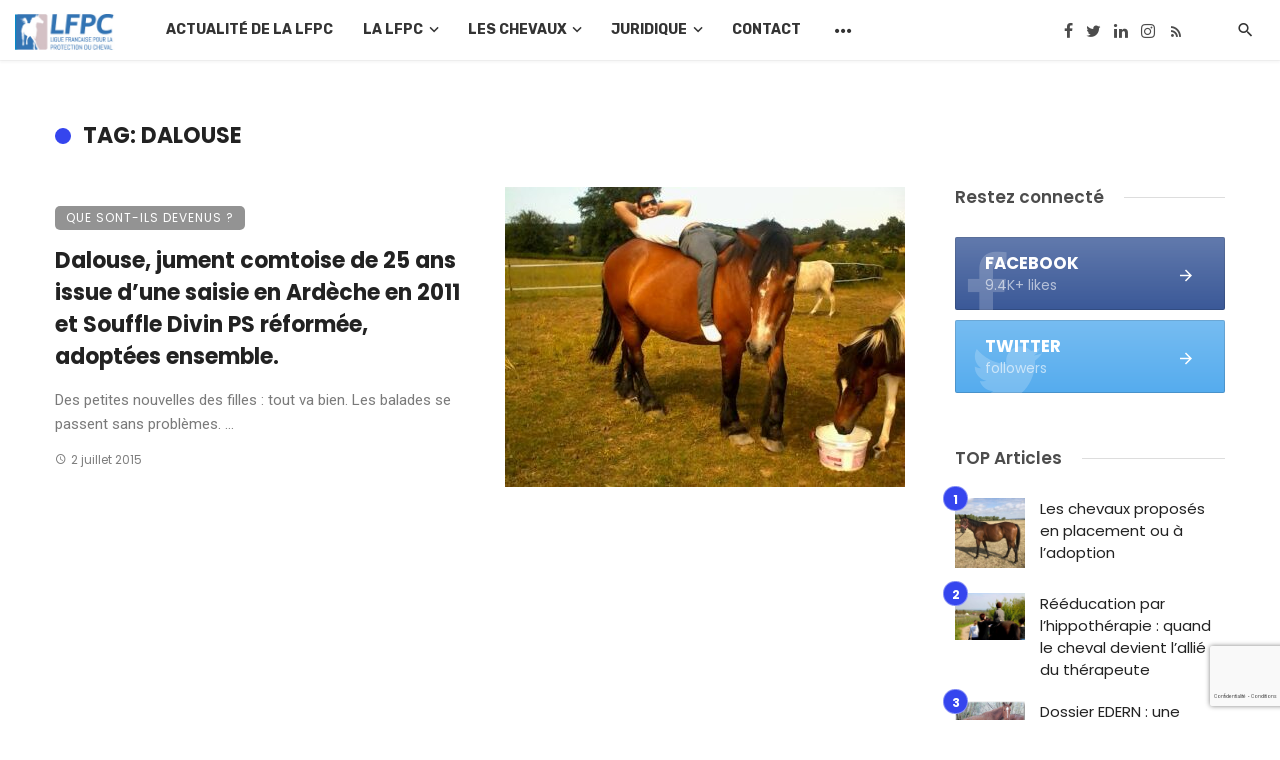

--- FILE ---
content_type: text/html; charset=UTF-8
request_url: https://lfpcheval.fr/tag/dalouse/
body_size: 18165
content:
<!DOCTYPE html><html lang="fr-FR"><head><meta charset="UTF-8" /><meta name="viewport" content="width=device-width, initial-scale=1"/><link rel="profile" href="/gmpg.org/xfn/11" />  <script type="application/javascript">var ajaxurl="https://lfpcheval.fr/wp-admin/admin-ajax.php"</script><meta name='robots' content='index, follow, max-image-preview:large, max-snippet:-1, max-video-preview:-1' /> <script>window._wca=window._wca||[];</script> <link media="all" href="https://lfpcheval.fr/wp-content/cache/autoptimize/css/autoptimize_7bf9f7624fcdede1ff51e4e911c4b703.css" rel="stylesheet"><link media="only screen and (max-width: 768px)" href="https://lfpcheval.fr/wp-content/cache/autoptimize/css/autoptimize_6fe211f8bb15af76999ce9135805d7af.css" rel="stylesheet"><title>Archives des Dalouse - LFPCheval</title><link rel="canonical" href="https://lfpcheval.fr/tag/dalouse/" /><meta property="og:locale" content="fr_FR" /><meta property="og:type" content="article" /><meta property="og:title" content="Archives des Dalouse - LFPCheval" /><meta property="og:url" content="https://lfpcheval.fr/tag/dalouse/" /><meta property="og:site_name" content="LFPCheval" /><meta name="twitter:card" content="summary_large_image" /><meta name="twitter:site" content="@LFPCheval" /> <script type="application/ld+json" class="yoast-schema-graph">{"@context":"https://schema.org","@graph":[{"@type":"CollectionPage","@id":"https://lfpcheval.fr/tag/dalouse/","url":"https://lfpcheval.fr/tag/dalouse/","name":"Archives des Dalouse - LFPCheval","isPartOf":{"@id":"https://lfpcheval.fr/#website"},"primaryImageOfPage":{"@id":"https://lfpcheval.fr/tag/dalouse/#primaryimage"},"image":{"@id":"https://lfpcheval.fr/tag/dalouse/#primaryimage"},"thumbnailUrl":"https://lfpcheval.fr/files/Doulouze-juin-2015-2.jpg","breadcrumb":{"@id":"https://lfpcheval.fr/tag/dalouse/#breadcrumb"},"inLanguage":"fr-FR"},{"@type":"ImageObject","inLanguage":"fr-FR","@id":"https://lfpcheval.fr/tag/dalouse/#primaryimage","url":"https://lfpcheval.fr/files/Doulouze-juin-2015-2.jpg","contentUrl":"https://lfpcheval.fr/files/Doulouze-juin-2015-2.jpg","width":644,"height":859},{"@type":"BreadcrumbList","@id":"https://lfpcheval.fr/tag/dalouse/#breadcrumb","itemListElement":[{"@type":"ListItem","position":1,"name":"Accueil","item":"https://lfpcheval.fr/"},{"@type":"ListItem","position":2,"name":"Dalouse"}]},{"@type":"WebSite","@id":"https://lfpcheval.fr/#website","url":"https://lfpcheval.fr/","name":"LFPCheval","description":"La ligue française pour la protection du cheval est une association de protection des chevaux et des équidés","publisher":{"@id":"https://lfpcheval.fr/#organization"},"potentialAction":[{"@type":"SearchAction","target":{"@type":"EntryPoint","urlTemplate":"https://lfpcheval.fr/?s={search_term_string}"},"query-input":{"@type":"PropertyValueSpecification","valueRequired":true,"valueName":"search_term_string"}}],"inLanguage":"fr-FR"},{"@type":"Organization","@id":"https://lfpcheval.fr/#organization","name":"LFPCheval","url":"https://lfpcheval.fr/","logo":{"@type":"ImageObject","inLanguage":"fr-FR","@id":"https://lfpcheval.fr/#/schema/logo/image/","url":"https://lfpcheval.fr/files/lfpcheval-logo.png","contentUrl":"https://lfpcheval.fr/files/lfpcheval-logo.png","width":214,"height":80,"caption":"LFPCheval"},"image":{"@id":"https://lfpcheval.fr/#/schema/logo/image/"},"sameAs":["https://www.facebook.com/lfpcheval","https://x.com/LFPCheval"]}]}</script> <link rel='dns-prefetch' href='//stats.wp.com' /><link rel='dns-prefetch' href='//fonts.googleapis.com' /><link rel='preconnect' href='https://fonts.gstatic.com' crossorigin />  <script src="//www.googletagmanager.com/gtag/js?id=G-J36YCTNEZP"  data-cfasync="false" data-wpfc-render="false" type="text/javascript" async></script> <script data-cfasync="false" data-wpfc-render="false" type="text/javascript">var mi_version='9.10.1';var mi_track_user=true;var mi_no_track_reason='';var MonsterInsightsDefaultLocations={"page_location":"https:\/\/lfpcheval.fr\/tag\/dalouse\/"};if(typeof MonsterInsightsPrivacyGuardFilter==='function'){var MonsterInsightsLocations=(typeof MonsterInsightsExcludeQuery==='object')?MonsterInsightsPrivacyGuardFilter(MonsterInsightsExcludeQuery):MonsterInsightsPrivacyGuardFilter(MonsterInsightsDefaultLocations);}else{var MonsterInsightsLocations=(typeof MonsterInsightsExcludeQuery==='object')?MonsterInsightsExcludeQuery:MonsterInsightsDefaultLocations;}
var disableStrs=['ga-disable-G-J36YCTNEZP',];function __gtagTrackerIsOptedOut(){for(var index=0;index<disableStrs.length;index++){if(document.cookie.indexOf(disableStrs[index]+'=true')>-1){return true;}}
return false;}
if(__gtagTrackerIsOptedOut()){for(var index=0;index<disableStrs.length;index++){window[disableStrs[index]]=true;}}
function __gtagTrackerOptout(){for(var index=0;index<disableStrs.length;index++){document.cookie=disableStrs[index]+'=true; expires=Thu, 31 Dec 2099 23:59:59 UTC; path=/';window[disableStrs[index]]=true;}}
if('undefined'===typeof gaOptout){function gaOptout(){__gtagTrackerOptout();}}
window.dataLayer=window.dataLayer||[];window.MonsterInsightsDualTracker={helpers:{},trackers:{},};if(mi_track_user){function __gtagDataLayer(){dataLayer.push(arguments);}
function __gtagTracker(type,name,parameters){if(!parameters){parameters={};}
if(parameters.send_to){__gtagDataLayer.apply(null,arguments);return;}
if(type==='event'){parameters.send_to=monsterinsights_frontend.v4_id;var hookName=name;if(typeof parameters['event_category']!=='undefined'){hookName=parameters['event_category']+':'+name;}
if(typeof MonsterInsightsDualTracker.trackers[hookName]!=='undefined'){MonsterInsightsDualTracker.trackers[hookName](parameters);}else{__gtagDataLayer('event',name,parameters);}}else{__gtagDataLayer.apply(null,arguments);}}
__gtagTracker('js',new Date());__gtagTracker('set',{'developer_id.dZGIzZG':true,});if(MonsterInsightsLocations.page_location){__gtagTracker('set',MonsterInsightsLocations);}
__gtagTracker('config','G-J36YCTNEZP',{"forceSSL":"true","link_attribution":"true"});window.gtag=__gtagTracker;(function(){var noopfn=function(){return null;};var newtracker=function(){return new Tracker();};var Tracker=function(){return null;};var p=Tracker.prototype;p.get=noopfn;p.set=noopfn;p.send=function(){var args=Array.prototype.slice.call(arguments);args.unshift('send');__gaTracker.apply(null,args);};var __gaTracker=function(){var len=arguments.length;if(len===0){return;}
var f=arguments[len-1];if(typeof f!=='object'||f===null||typeof f.hitCallback!=='function'){if('send'===arguments[0]){var hitConverted,hitObject=false,action;if('event'===arguments[1]){if('undefined'!==typeof arguments[3]){hitObject={'eventAction':arguments[3],'eventCategory':arguments[2],'eventLabel':arguments[4],'value':arguments[5]?arguments[5]:1,}}}
if('pageview'===arguments[1]){if('undefined'!==typeof arguments[2]){hitObject={'eventAction':'page_view','page_path':arguments[2],}}}
if(typeof arguments[2]==='object'){hitObject=arguments[2];}
if(typeof arguments[5]==='object'){Object.assign(hitObject,arguments[5]);}
if('undefined'!==typeof arguments[1].hitType){hitObject=arguments[1];if('pageview'===hitObject.hitType){hitObject.eventAction='page_view';}}
if(hitObject){action='timing'===arguments[1].hitType?'timing_complete':hitObject.eventAction;hitConverted=mapArgs(hitObject);__gtagTracker('event',action,hitConverted);}}
return;}
function mapArgs(args){var arg,hit={};var gaMap={'eventCategory':'event_category','eventAction':'event_action','eventLabel':'event_label','eventValue':'event_value','nonInteraction':'non_interaction','timingCategory':'event_category','timingVar':'name','timingValue':'value','timingLabel':'event_label','page':'page_path','location':'page_location','title':'page_title','referrer':'page_referrer',};for(arg in args){if(!(!args.hasOwnProperty(arg)||!gaMap.hasOwnProperty(arg))){hit[gaMap[arg]]=args[arg];}else{hit[arg]=args[arg];}}
return hit;}
try{f.hitCallback();}catch(ex){}};__gaTracker.create=newtracker;__gaTracker.getByName=newtracker;__gaTracker.getAll=function(){return[];};__gaTracker.remove=noopfn;__gaTracker.loaded=true;window['__gaTracker']=__gaTracker;})();}else{console.log("");(function(){function __gtagTracker(){return null;}
window['__gtagTracker']=__gtagTracker;window['gtag']=__gtagTracker;})();}</script> <link rel="preload" as="style" href="https://fonts.googleapis.com/css?family=Roboto:100,300,400,500,700,900,100italic,300italic,400italic,500italic,700italic,900italic%7CPoppins:300,400,500,600,700%7CRubik:300,400,500,700,900,300italic,400italic,500italic,700italic,900italic&#038;display=swap&#038;ver=1765419782" /><link rel="stylesheet" href="https://fonts.googleapis.com/css?family=Roboto:100,300,400,500,700,900,100italic,300italic,400italic,500italic,700italic,900italic%7CPoppins:300,400,500,600,700%7CRubik:300,400,500,700,900,300italic,400italic,500italic,700italic,900italic&#038;display=swap&#038;ver=1765419782" media="print" onload="this.media='all'"><noscript><link rel="stylesheet" href="https://fonts.googleapis.com/css?family=Roboto:100,300,400,500,700,900,100italic,300italic,400italic,500italic,700italic,900italic%7CPoppins:300,400,500,600,700%7CRubik:300,400,500,700,900,300italic,400italic,500italic,700italic,900italic&#038;display=swap&#038;ver=1765419782" /></noscript><script defer type="text/javascript" src="https://lfpcheval.fr/wp-content/plugins/google-analytics-for-wordpress/assets/js/frontend-gtag.min.js" id="monsterinsights-frontend-script-js" data-wp-strategy="async"></script> <script data-cfasync="false" data-wpfc-render="false" type="text/javascript" id='monsterinsights-frontend-script-js-extra'>var monsterinsights_frontend={"js_events_tracking":"true","download_extensions":"doc,pdf,ppt,zip,xls,docx,pptx,xlsx","inbound_paths":"[{\"path\":\"\\\/go\\\/\",\"label\":\"affiliate\"},{\"path\":\"\\\/recommend\\\/\",\"label\":\"affiliate\"}]","home_url":"https:\/\/lfpcheval.fr","hash_tracking":"false","v4_id":"G-J36YCTNEZP"};</script> <script type="text/javascript" src="https://lfpcheval.fr/wp-includes/js/jquery/jquery.min.js" id="jquery-core-js"></script> <script defer type="text/javascript" src="https://lfpcheval.fr/wp-includes/js/jquery/jquery-migrate.min.js" id="jquery-migrate-js"></script> <script defer type="text/javascript" src="https://lfpcheval.fr/wp-content/cache/autoptimize/js/autoptimize_single_32c015d5fe3cf30387c516c13ea42efe.js" id="apsl-frontend-js-js"></script> <script type="text/javascript" src="https://lfpcheval.fr/wp-content/plugins/woocommerce/assets/js/jquery-blockui/jquery.blockUI.min.js" id="wc-jquery-blockui-js" defer="defer" data-wp-strategy="defer"></script> <script type="text/javascript" id="wc-add-to-cart-js-extra">var wc_add_to_cart_params={"ajax_url":"\/wp-admin\/admin-ajax.php","wc_ajax_url":"\/?wc-ajax=%%endpoint%%","i18n_view_cart":"Voir le panier","cart_url":"https:\/\/lfpcheval.fr\/panier\/","is_cart":"","cart_redirect_after_add":"yes"};</script> <script type="text/javascript" src="https://lfpcheval.fr/wp-content/plugins/woocommerce/assets/js/frontend/add-to-cart.min.js" id="wc-add-to-cart-js" defer="defer" data-wp-strategy="defer"></script> <script type="text/javascript" src="https://lfpcheval.fr/wp-content/plugins/woocommerce/assets/js/js-cookie/js.cookie.min.js" id="wc-js-cookie-js" defer="defer" data-wp-strategy="defer"></script> <script type="text/javascript" id="woocommerce-js-extra">var woocommerce_params={"ajax_url":"\/wp-admin\/admin-ajax.php","wc_ajax_url":"\/?wc-ajax=%%endpoint%%","i18n_password_show":"Afficher le mot de passe","i18n_password_hide":"Masquer le mot de passe"};</script> <script type="text/javascript" src="https://lfpcheval.fr/wp-content/plugins/woocommerce/assets/js/frontend/woocommerce.min.js" id="woocommerce-js" defer="defer" data-wp-strategy="defer"></script> <script type="text/javascript" src="https://stats.wp.com/s-202550.js" id="woocommerce-analytics-js" defer="defer" data-wp-strategy="defer"></script> <meta name="framework" content="Redux 4.1.22" /> <script type="text/javascript">jQuery(document).ready(function($){$("a").filter(function(){return this.hostname&&this.hostname!==location.hostname;}).each(function(){$(this).attr({target:"_blank",title:"Visiter "+this.href+" (ouvrir dans une nouvelle fenêtre)"});});});</script>  <noscript><style>.woocommerce-product-gallery{opacity:1 !important}</style></noscript><link rel="icon" href="https://lfpcheval.fr/files/cropped-lfpcheval-icon-32x32.png" sizes="32x32" /><link rel="icon" href="https://lfpcheval.fr/files/cropped-lfpcheval-icon-192x192.png" sizes="192x192" /><link rel="apple-touch-icon" href="https://lfpcheval.fr/files/cropped-lfpcheval-icon-180x180.png" /><meta name="msapplication-TileImage" content="https://lfpcheval.fr/files/cropped-lfpcheval-icon-270x270.png" /></head><body class="archive tag tag-dalouse tag-216 wp-embed-responsive wp-theme-ceris wp-child-theme-ceris-child theme-ceris woocommerce-no-js"><div class="site-wrapper ceris-dedicated-archive-header ceris-block-heading-loading header-6 ceris-mobile-header-sticky"><header class="site-header"><div id="atbs-ceris-mobile-header" class="mobile-header visible-xs visible-sm "><div class="mobile-header__inner mobile-header__inner--flex"><div class="header-branding header-branding--mobile mobile-header__section text-left"><div class="header-logo header-logo--mobile flexbox__item text-left"> <a href="https://lfpcheval.fr"> <img src="https://lfpcheval.fr/files/lfpcheval-logo.png" alt="logo" /> </a></div></div><div class="mobile-header__section text-right"><div class="flexbox "> <button type="submit" class="mobile-header-btn js-search-popup"> <span class="hidden-xs"></span><i class="mdicon mdicon-search mdicon--last hidden-xs"></i><i class="mdicon mdicon-search visible-xs-inline-block"></i> </button><div class="menu-icon"> <a href="#atbs-ceris-offcanvas-mobile" class="offcanvas-menu-toggle mobile-header-btn js-atbs-ceris-offcanvas-toggle"> <span class="mdicon--last hidden-xs"></span> <span class="visible-xs-inline-block"></span> </a></div></div></div></div></div><nav class="navigation-bar navigation-bar--fullwidth hidden-xs hidden-sm js-sticky-header-holder "><div class="navigation-bar__inner"><div class="navigation-bar__section"><div class="flexbox"><div class="site-logo header-logo"> <a href="https://lfpcheval.fr"> <noscript><img src="https://lfpcheval.fr/files/lfpcheval-logo.png" alt="logo" width="100"/></noscript><img class="lazyload" src='data:image/svg+xml,%3Csvg%20xmlns=%22http://www.w3.org/2000/svg%22%20viewBox=%220%200%20100%2066.666666666667%22%3E%3C/svg%3E' data-src="https://lfpcheval.fr/files/lfpcheval-logo.png" alt="logo" width="100"/> </a></div></div></div><div class="navigation-wrapper navigation-bar__section js-priority-nav"><div id="main-menu" class="menu-menu-header-container"><ul id="menu-menu-header" class="navigation navigation--main navigation--inline"><li id="menu-item-1750" class="menu-item menu-item-type-taxonomy menu-item-object-category menu-item-1750 menu-item-cat-3"><a href="https://lfpcheval.fr/ligue-de-protection-du-cheval/actualites-du-cheval/">Actualité de la LFPC</a></li><li id="menu-item-134" class="menu-item menu-item-type-post_type menu-item-object-page menu-item-has-children menu-item-134"><a href="https://lfpcheval.fr/qui-sommes-nous/" title="La ligue française pour la protection du cheval">La LFPC</a><div class="sub-menu"><div class="sub-menu-inner"><ul class="list-unstyled clearfix"><li id="menu-item-133" class="menu-item menu-item-type-post_type menu-item-object-page menu-item-133"><a href="https://lfpcheval.fr/quest-ce-que-la-lfpc/">Qu’est-ce que la LFPC ?</a></li><li id="menu-item-132" class="menu-item menu-item-type-post_type menu-item-object-page menu-item-132"><a href="https://lfpcheval.fr/pourquoi-la-lfpc/">Pourquoi la LFPC ?</a></li><li id="menu-item-135" class="menu-item menu-item-type-taxonomy menu-item-object-category menu-item-135 menu-item-cat-3"><a href="https://lfpcheval.fr/ligue-de-protection-du-cheval/actualites-du-cheval/">Que se passe t&rsquo;il ?</a></li><li id="menu-item-138" class="menu-item menu-item-type-post_type menu-item-object-page menu-item-138"><a href="https://lfpcheval.fr/comment-aider-la-ligue-francaise-pour-la-protection-du-cheval/">Comment nous aider ?</a></li><li id="menu-item-861" class="menu-item menu-item-type-post_type menu-item-object-page menu-item-861"><a href="https://lfpcheval.fr/cotisation-lfpcheval/">Adhésion membre</a></li><li id="menu-item-153" class="menu-item menu-item-type-post_type menu-item-object-page menu-item-153"><a href="https://lfpcheval.fr/nos-partenaires/">Nos Partenaires</a></li><li id="menu-item-410" class="menu-item menu-item-type-post_type menu-item-object-page menu-item-410"><a href="https://lfpcheval.fr/partenariat-lfpc-france-gallop/">Partenariat LFPC – France Galop</a></li><li id="menu-item-145" class="menu-item menu-item-type-post_type menu-item-object-page menu-item-145"><a href="https://lfpcheval.fr/presse/">Presse</a></li><li id="menu-item-146" class="menu-item menu-item-type-post_type menu-item-object-page menu-item-146"><a href="https://lfpcheval.fr/les-liens/">Les liens partenaires</a></li></ul></div></div></li><li id="menu-item-168" class="menu-item menu-item-type-taxonomy menu-item-object-category menu-item-has-children menu-item-168 menu-item-cat-36"><a href="https://lfpcheval.fr/ligue-de-protection-du-cheval/les-chevaux/">Les chevaux</a><div class="sub-menu"><div class="sub-menu-inner"><ul class="list-unstyled clearfix"><li id="menu-item-375" class="menu-item menu-item-type-post_type menu-item-object-page menu-item-375"><a href="https://lfpcheval.fr/le-parrainage-des-chevaux/">Le parrainage des chevaux</a></li><li id="menu-item-376" class="menu-item menu-item-type-post_type menu-item-object-page menu-item-376"><a href="https://lfpcheval.fr/comment-heberger-un-equide/">Comment héberger un équidé ?</a></li><li id="menu-item-377" class="hidden menu-item menu-item-type-taxonomy menu-item-object-category menu-item-377 menu-item-cat-67"><a href="https://lfpcheval.fr/ligue-de-protection-du-cheval/les-chevaux/adoption-de-cheval/">Adopter un cheval</a></li><li id="menu-item-378" class="menu-item menu-item-type-taxonomy menu-item-object-category menu-item-378 menu-item-cat-42"><a href="https://lfpcheval.fr/ligue-de-protection-du-cheval/les-chevaux/que-sont-ils-devenus/">Que sont-ils devenus ?</a></li><li id="menu-item-381" class="menu-item menu-item-type-post_type menu-item-object-page menu-item-381"><a href="https://lfpcheval.fr/maisons-de-retraite/">Maisons de retraite</a></li><li id="menu-item-382" class="menu-item menu-item-type-taxonomy menu-item-object-category menu-item-382 menu-item-cat-41"><a href="https://lfpcheval.fr/ligue-de-protection-du-cheval/les-chevaux/avis-de-recherche/">Avis de recherche</a></li><li id="menu-item-383" class="menu-item menu-item-type-post_type menu-item-object-page menu-item-383"><a href="https://lfpcheval.fr/apres-la-vie/">Après la vie</a></li><li id="menu-item-385" class="menu-item menu-item-type-taxonomy menu-item-object-category menu-item-385 menu-item-cat-46"><a href="https://lfpcheval.fr/ligue-de-protection-du-cheval/les-chevaux/les-affaires/">Les affaires- Nos combats</a></li><li id="menu-item-386" class="menu-item menu-item-type-taxonomy menu-item-object-category menu-item-386 menu-item-cat-51"><a href="https://lfpcheval.fr/ligue-de-protection-du-cheval/les-chevaux/belles-histoires/">Belles histoires</a></li><li id="menu-item-388" class="menu-item menu-item-type-post_type menu-item-object-page menu-item-388"><a href="https://lfpcheval.fr/espace-detente/">Espace détente</a></li></ul></div></div></li><li id="menu-item-139" class="menu-item menu-item-type-post_type menu-item-object-page menu-item-has-children menu-item-139"><a href="https://lfpcheval.fr/pages-juridiques/">Juridique</a><div class="sub-menu"><div class="sub-menu-inner"><ul class="list-unstyled clearfix"><li id="menu-item-142" class="menu-item menu-item-type-post_type menu-item-object-page menu-item-142"><a href="https://lfpcheval.fr/que-dit-la-loi-en-france/">La loi en France ?</a></li><li id="menu-item-141" class="menu-item menu-item-type-post_type menu-item-object-page menu-item-141"><a href="https://lfpcheval.fr/identification/">Identification</a></li><li id="menu-item-2670" class="menu-item menu-item-type-post_type menu-item-object-page menu-item-2670"><a href="https://lfpcheval.fr/pages-juridiques/les-obligations-du-detenteur-chevaux/">Les obligations du détenteur d’équidés</a></li><li id="menu-item-143" class="menu-item menu-item-type-post_type menu-item-object-page menu-item-143"><a href="https://lfpcheval.fr/declaration-universelle-des-droits-de-lanimal/">Déclaration Universelle des droits de l’Animal</a></li><li id="menu-item-144" class="menu-item menu-item-type-custom menu-item-object-custom menu-item-144"><a href="http://www.chevaletdroit.com/">Cheval et Droit</a></li></ul></div></div></li><li id="menu-item-160" class="menu-item menu-item-type-post_type menu-item-object-page menu-item-160"><a href="https://lfpcheval.fr/contact/">Contact</a></li><li id="menu-item-2554" class="menu-adhesion-dons menu-item menu-item-type-custom menu-item-object-custom menu-item-has-children menu-item-2554"><a href="#">Adhésion et dons</a><div class="sub-menu"><div class="sub-menu-inner"><ul class="list-unstyled clearfix"><li id="menu-item-2685" class="menu-item menu-item-type-post_type menu-item-object-page menu-item-2685"><a href="https://lfpcheval.fr/adhesions/">Adhésions</a></li><li id="menu-item-2687" class="menu-item menu-item-type-post_type menu-item-object-page menu-item-2687"><a href="https://lfpcheval.fr/cotisation-lfpcheval/">Renouvellez votre cotisation ou adhérez à la Ligue !</a></li><li id="menu-item-2686" class="menu-item menu-item-type-post_type menu-item-object-page menu-item-2686"><a href="https://lfpcheval.fr/comment-faire-un-don/">Comment faire un don ?</a></li></ul></div></div></li><li id="menu-item-2813" class="menu-item menu-item-type-post_type menu-item-object-page menu-item-2813"><a href="https://lfpcheval.fr/mon-compte/">Mon compte</a></li><li id="menu-item-2893" class="menu-item menu-item-type-post_type menu-item-object-page menu-item-2893"><a href="https://lfpcheval.fr/panier/">Panier</a></li></ul></div></div><div class="navigation-bar__section"><ul class="social-list list-horizontal "><li><a href="https://www.facebook.com/lfpcheval" target="_blank"><i class="mdicon mdicon-facebook"></i></a></li><li><a href="https://twitter.com/LFPCheval" target="_blank"><i class="mdicon mdicon-twitter"></i></a></li><li><a href="https://www.linkedin.com/company/lfpcheval" target="_blank"><i class="mdicon mdicon-linkedin"></i></a></li><li><a href="https://www.instagram.com/lfpcheval/" target="_blank"><i class="mdicon mdicon-instagram"></i></a></li><li><a href="https://lfpcheval.fr/feed/" target="_blank"><i class="mdicon mdicon-rss_feed"></i></a></li></ul></div><div class="navigation-bar__section lwa lwa-template-modal flexbox-wrap flexbox-center-y "> <button type="submit" class="navigation-bar-btn js-search-popup"><i class="mdicon mdicon-search"></i></button></div></div></nav></header><div class="site-content "><div class="container atbs-ceris-block-custom-margin"><div class="block-heading block-heading--style-7"><h2 class="page-heading__title block-heading__title">Tag: Dalouse</h2></div></div><div class="atbs-ceris-block atbs-ceris-block--fullwidth"><div class="container "><div class="row"><div class="atbs-ceris-main-col " role="main"><div id="ceris_posts_listing_list-693a2c05a0e9a" class="atbs-ceris-block listing_list"><div class="atbs-ceris-posts-latest-has--smallpost"><div class="posts-list"><div class="list-item"><article class="post post--horizontal  post--horizontal-middle post--horizontal-reverse remove-margin-bottom-lastchild post__thumb--width-400 post--horizontal-normal  icon-has-animation"><div class="post__thumb "> <a href="https://lfpcheval.fr/dalouse-jument-comtoise-de-25-ans-issue-dune-saisie-en-ardeche-en-2011-et-souffle-divin-ps-reformee-adoptees-ensemble/"><img width="400" height="300" src="https://lfpcheval.fr/files/Doulouze-juin-2015-2-400x300.jpg" class="attachment-ceris-xs-4_3 size-ceris-xs-4_3 wp-post-image" alt="" decoding="async" fetchpriority="high" srcset="https://lfpcheval.fr/files/Doulouze-juin-2015-2-400x300.jpg 400w, https://lfpcheval.fr/files/Doulouze-juin-2015-2-180x135.jpg 180w, https://lfpcheval.fr/files/Doulouze-juin-2015-2-600x450.jpg 600w" sizes="(max-width: 400px) 100vw, 400px" /></a></div><div class="post__text "> <a class="cat-42 post__cat post__cat--bg cat-theme-bg" href="https://lfpcheval.fr/ligue-de-protection-du-cheval/les-chevaux/que-sont-ils-devenus/">Que sont-ils devenus ?</a><h3 class="post__title typescale-2"><a href="https://lfpcheval.fr/dalouse-jument-comtoise-de-25-ans-issue-dune-saisie-en-ardeche-en-2011-et-souffle-divin-ps-reformee-adoptees-ensemble/">Dalouse, jument comtoise de 25 ans issue d&rsquo;une saisie en Ardèche en 2011 et Souffle Divin PS réformée,  adoptées ensemble.</a></h3><div class="post__excerpt "><div class="excerpt">Des petites nouvelles des filles : tout va bien. Les balades se passent sans problèmes. ...</div></div><div class="post__meta"><div class="author_name--wrap"><span class="entry-lable">By </span><a class="entry-author__name" href="https://lfpcheval.fr/author/admin/">LFPC Protection Cheval</a></div><time class="time published" datetime="2015-07-02T13:32:03+00:00" title="juillet 2, 2015 at 1:32 pm"><i class="mdicon mdicon-schedule"></i>2 juillet 2015</time></div></div></article></div></div></div></div></div><div class="atbs-ceris-sub-col atbs-ceris-sub-col--right sidebar js-sticky-sidebar" role="complementary"><div id="bk_widget_social_counters-2" class="widget atbs-ceris-widget"><div class="widget__title block-heading block-heading--line"><h4 class="widget__title-text">Restez connecté</h4></div><div class="atbs-ceris-widget-social-counter-counter atbs-ceris-widget widget"><div class="atbs-ceris-widget-social-counter__inner"><ul class="list-unstyled list-space-xs"><li><a href="https://www.facebook.com/lfpcheval" class="social-tile social-facebook facebook-theme-bg"><div class="social-tile__icon"><i class="mdicon mdicon-facebook"></i></div><div class="social-tile__inner flexbox"><div class="social-tile__left flexbox__item"><h5 class="social-tile__title meta-font">Facebook</h5><span class="social-tile__count">9.4K+ likes</span></div><div class="social-tile__right"><i class="mdicon mdicon-arrow_forward"></i></div></div></a></li><li><a href="" class="social-tile social-twitter twitter-theme-bg"><div class="social-tile__icon"><i class="mdicon mdicon-twitter"></i></div><div class="social-tile__inner flexbox"><div class="social-tile__left flexbox__item"><h5 class="social-tile__title meta-font">Twitter</h5><span class="social-tile__count"> followers</span></div><div class="social-tile__right"><i class="mdicon mdicon-arrow_forward"></i></div></div></a></li></ul></div></div></div><div id="bk_widget_posts_list-1" class="widget atbs-ceris-widget"><div class="atbs-ceris-widget-indexed-posts-a"><div class="widget__title block-heading block-heading--line"><h4 class="widget__title-text">TOP Articles</h4></div><ol class="posts-list list-space-md list-unstyled"><li><article class="post post--horizontal post--horizontal-xxs"><div class="post__thumb "> <a href="https://lfpcheval.fr/les-chevaux-proposes-a-ladoption/"><noscript><img width="180" height="180" src="https://lfpcheval.fr/files/Back-in-Time-chez-RETP-08-2019-A-rd-180x180.jpg" class="attachment-ceris-xxs-1_1 size-ceris-xxs-1_1 wp-post-image" alt="" decoding="async" srcset="https://lfpcheval.fr/files/Back-in-Time-chez-RETP-08-2019-A-rd-180x180.jpg 180w, https://lfpcheval.fr/files/Back-in-Time-chez-RETP-08-2019-A-rd-300x300.jpg 300w, https://lfpcheval.fr/files/Back-in-Time-chez-RETP-08-2019-A-rd-100x100.jpg 100w, https://lfpcheval.fr/files/Back-in-Time-chez-RETP-08-2019-A-rd-150x150.jpg 150w, https://lfpcheval.fr/files/Back-in-Time-chez-RETP-08-2019-A-rd-70x70.jpg 70w, https://lfpcheval.fr/files/Back-in-Time-chez-RETP-08-2019-A-rd-400x400.jpg 400w, https://lfpcheval.fr/files/Back-in-Time-chez-RETP-08-2019-A-rd-600x600.jpg 600w, https://lfpcheval.fr/files/Back-in-Time-chez-RETP-08-2019-A-rd-250x250.jpg 250w, https://lfpcheval.fr/files/Back-in-Time-chez-RETP-08-2019-A-rd-308x308.jpg 308w" sizes="(max-width: 180px) 100vw, 180px" /></noscript><img width="180" height="180" src='data:image/svg+xml,%3Csvg%20xmlns=%22http://www.w3.org/2000/svg%22%20viewBox=%220%200%20180%20180%22%3E%3C/svg%3E' data-src="https://lfpcheval.fr/files/Back-in-Time-chez-RETP-08-2019-A-rd-180x180.jpg" class="lazyload attachment-ceris-xxs-1_1 size-ceris-xxs-1_1 wp-post-image" alt="" decoding="async" data-srcset="https://lfpcheval.fr/files/Back-in-Time-chez-RETP-08-2019-A-rd-180x180.jpg 180w, https://lfpcheval.fr/files/Back-in-Time-chez-RETP-08-2019-A-rd-300x300.jpg 300w, https://lfpcheval.fr/files/Back-in-Time-chez-RETP-08-2019-A-rd-100x100.jpg 100w, https://lfpcheval.fr/files/Back-in-Time-chez-RETP-08-2019-A-rd-150x150.jpg 150w, https://lfpcheval.fr/files/Back-in-Time-chez-RETP-08-2019-A-rd-70x70.jpg 70w, https://lfpcheval.fr/files/Back-in-Time-chez-RETP-08-2019-A-rd-400x400.jpg 400w, https://lfpcheval.fr/files/Back-in-Time-chez-RETP-08-2019-A-rd-600x600.jpg 600w, https://lfpcheval.fr/files/Back-in-Time-chez-RETP-08-2019-A-rd-250x250.jpg 250w, https://lfpcheval.fr/files/Back-in-Time-chez-RETP-08-2019-A-rd-308x308.jpg 308w" data-sizes="(max-width: 180px) 100vw, 180px" /></a></div><div class="post__text "><h3 class="post__title typescale-0"><a href="https://lfpcheval.fr/les-chevaux-proposes-a-ladoption/">Les chevaux proposés en placement ou à l&rsquo;adoption</a></h3></div></article></li><li><article class="post post--horizontal post--horizontal-xxs"><div class="post__thumb "> <a href="https://lfpcheval.fr/reeducation-hippotherapie-cheval/"><noscript><img width="180" height="120" src="https://lfpcheval.fr/files/hippotherapie.jpg" class="attachment-ceris-xxs-1_1 size-ceris-xxs-1_1 wp-post-image" alt="Le cheval peut être un allié précieux en rééducation dans de nombreuses pathologies et affections, physiques et psychologiques. Léa Meyer, Fourni par l&#039;auteur" decoding="async" srcset="https://lfpcheval.fr/files/hippotherapie.jpg 959w, https://lfpcheval.fr/files/hippotherapie-600x400.jpg 600w" sizes="(max-width: 180px) 100vw, 180px" /></noscript><img width="180" height="120" src='data:image/svg+xml,%3Csvg%20xmlns=%22http://www.w3.org/2000/svg%22%20viewBox=%220%200%20180%20120%22%3E%3C/svg%3E' data-src="https://lfpcheval.fr/files/hippotherapie.jpg" class="lazyload attachment-ceris-xxs-1_1 size-ceris-xxs-1_1 wp-post-image" alt="Le cheval peut être un allié précieux en rééducation dans de nombreuses pathologies et affections, physiques et psychologiques. Léa Meyer, Fourni par l&#039;auteur" decoding="async" data-srcset="https://lfpcheval.fr/files/hippotherapie.jpg 959w, https://lfpcheval.fr/files/hippotherapie-600x400.jpg 600w" data-sizes="(max-width: 180px) 100vw, 180px" /></a></div><div class="post__text "><h3 class="post__title typescale-0"><a href="https://lfpcheval.fr/reeducation-hippotherapie-cheval/">Rééducation par l’hippothérapie : quand le cheval devient l’allié du thérapeute</a></h3></div></article></li><li><article class="post post--horizontal post--horizontal-xxs"><div class="post__thumb "> <a href="https://lfpcheval.fr/dossier-edern-proprietaire-originale/"><noscript><img width="180" height="135" src="https://lfpcheval.fr/files/Capture-d’écran-2015-02-21-à-17.01.37.png" class="attachment-ceris-xxs-1_1 size-ceris-xxs-1_1 wp-post-image" alt="" decoding="async" /></noscript><img width="180" height="135" src='data:image/svg+xml,%3Csvg%20xmlns=%22http://www.w3.org/2000/svg%22%20viewBox=%220%200%20180%20135%22%3E%3C/svg%3E' data-src="https://lfpcheval.fr/files/Capture-d’écran-2015-02-21-à-17.01.37.png" class="lazyload attachment-ceris-xxs-1_1 size-ceris-xxs-1_1 wp-post-image" alt="" decoding="async" /></a></div><div class="post__text "><h3 class="post__title typescale-0"><a href="https://lfpcheval.fr/dossier-edern-proprietaire-originale/">Dossier EDERN : une propriétaire originale</a></h3></div></article></li></ol></div></div><div id="bk_widget_category_titles-1" class="widget atbs-ceris-widget"><div class="widget__title block-heading block-heading--line"><h4 class="widget__title-text">TOP Catégories</h4></div><div class="atbs-ceris-widget-categories atbs-ceris-widget widget_category_tiles widget"><ul class="list-unstyled list-space-sm"><li><div class="category-tile cat-67 category-tile--sm"><div class="category-tile__wrap"><div class="background-img category-title-image"> <noscript><img src="https://lfpcheval.fr/files/Dalouze-cheval-adoption.jpg" alt="bg-0" /></noscript><img class="lazyload" src='data:image/svg+xml,%3Csvg%20xmlns=%22http://www.w3.org/2000/svg%22%20viewBox=%220%200%20210%20140%22%3E%3C/svg%3E' data-src="https://lfpcheval.fr/files/Dalouze-cheval-adoption.jpg" alt="bg-0" /><div class="category-tile__description"></div></div><div class="category-tile__inner"><div class="category-tile__text"><div class="category-tile__name">Adoption</div></div></div> <a href="https://lfpcheval.fr/ligue-de-protection-du-cheval/les-chevaux/adoption-de-cheval/" class="link-overlay" title="View all"></a></div></div></li><li><div class="category-tile cat-113 category-tile--sm"><div class="category-tile__wrap"><div class="background-img category-title-image"> <noscript><img src="https://lfpcheval.fr/files/Fond-reconversion-350x200.png" alt="bg-0" /></noscript><img class="lazyload" src='data:image/svg+xml,%3Csvg%20xmlns=%22http://www.w3.org/2000/svg%22%20viewBox=%220%200%20210%20140%22%3E%3C/svg%3E' data-src="https://lfpcheval.fr/files/Fond-reconversion-350x200.png" alt="bg-0" /><div class="category-tile__description"></div></div><div class="category-tile__inner"><div class="category-tile__text"><div class="category-tile__name">Fonds de reconversion des galopeurs</div></div></div> <a href="https://lfpcheval.fr/ligue-de-protection-du-cheval/fonds-de-reconversion-des-galopeurs/" class="link-overlay" title="View all"></a></div></div></li><li><div class="category-tile cat-135 category-tile--sm"><div class="category-tile__wrap"><div class="background-img category-title-image"> <noscript><img src="https://lfpcheval.fr/files/actualites-cheval-slide-400x200.jpg" alt="bg-0" /></noscript><img class="lazyload" src='data:image/svg+xml,%3Csvg%20xmlns=%22http://www.w3.org/2000/svg%22%20viewBox=%220%200%20210%20140%22%3E%3C/svg%3E' data-src="https://lfpcheval.fr/files/actualites-cheval-slide-400x200.jpg" alt="bg-0" /><div class="category-tile__description"></div></div><div class="category-tile__inner"><div class="category-tile__text"><div class="category-tile__name">Adoption chevaux de course</div></div></div> <a href="https://lfpcheval.fr/ligue-de-protection-du-cheval/les-chevaux/adoption-chevaux-de-course/" class="link-overlay" title="View all"></a></div></div></li><li><div class="category-tile cat-3 category-tile--sm"><div class="category-tile__wrap"><div class="background-img category-title-image"> <noscript><img src="https://lfpcheval.fr/files/LFPC-Chevaux-400x200.jpg" alt="bg-0" /></noscript><img class="lazyload" src='data:image/svg+xml,%3Csvg%20xmlns=%22http://www.w3.org/2000/svg%22%20viewBox=%220%200%20210%20140%22%3E%3C/svg%3E' data-src="https://lfpcheval.fr/files/LFPC-Chevaux-400x200.jpg" alt="bg-0" /><div class="category-tile__description"></div></div><div class="category-tile__inner"><div class="category-tile__text"><div class="category-tile__name">Actualité de la LFPC</div></div></div> <a href="https://lfpcheval.fr/ligue-de-protection-du-cheval/actualites-du-cheval/" class="link-overlay" title="View all"></a></div></div></li><li><div class="category-tile cat-36 category-tile--sm"><div class="category-tile__wrap"><div class="background-img category-title-image"> <noscript><img src="https://lfpcheval.fr/files/beaux-chevaux-marron-gris-marron-nature.jpg" alt="bg-0" /></noscript><img class="lazyload" src='data:image/svg+xml,%3Csvg%20xmlns=%22http://www.w3.org/2000/svg%22%20viewBox=%220%200%20210%20140%22%3E%3C/svg%3E' data-src="https://lfpcheval.fr/files/beaux-chevaux-marron-gris-marron-nature.jpg" alt="bg-0" /><div class="category-tile__description"></div></div><div class="category-tile__inner"><div class="category-tile__text"><div class="category-tile__name">Les chevaux</div></div></div> <a href="https://lfpcheval.fr/ligue-de-protection-du-cheval/les-chevaux/" class="link-overlay" title="View all"></a></div></div></li><li><div class="category-tile cat-42 category-tile--sm"><div class="category-tile__wrap"><div class="background-img category-title-image"> <noscript><img src="https://lfpcheval.fr/files/Rehala-IV-2.jpg" alt="bg-0" /></noscript><img class="lazyload" src='data:image/svg+xml,%3Csvg%20xmlns=%22http://www.w3.org/2000/svg%22%20viewBox=%220%200%20210%20140%22%3E%3C/svg%3E' data-src="https://lfpcheval.fr/files/Rehala-IV-2.jpg" alt="bg-0" /><div class="category-tile__description"></div></div><div class="category-tile__inner"><div class="category-tile__text"><div class="category-tile__name">Que sont-ils devenus ?</div></div></div> <a href="https://lfpcheval.fr/ligue-de-protection-du-cheval/les-chevaux/que-sont-ils-devenus/" class="link-overlay" title="View all"></a></div></div></li><li><div class="category-tile cat-18 category-tile--sm"><div class="category-tile__wrap"><div class="background-img category-title-image"> <noscript><img src="https://lfpcheval.fr/files/chevaux-detente-400x200.jpg" alt="bg-0" /></noscript><img class="lazyload" src='data:image/svg+xml,%3Csvg%20xmlns=%22http://www.w3.org/2000/svg%22%20viewBox=%220%200%20210%20140%22%3E%3C/svg%3E' data-src="https://lfpcheval.fr/files/chevaux-detente-400x200.jpg" alt="bg-0" /><div class="category-tile__description"></div></div><div class="category-tile__inner"><div class="category-tile__text"><div class="category-tile__name">Détente</div></div></div> <a href="https://lfpcheval.fr/ligue-de-protection-du-cheval/detente/" class="link-overlay" title="View all"></a></div></div></li><li><div class="category-tile cat-68 category-tile--sm"><div class="category-tile__wrap"><div class="background-img category-title-image"> <noscript><img src="https://lfpcheval.fr/files/parrainage-cheval-chevaux.jpg" alt="bg-0" /></noscript><img class="lazyload" src='data:image/svg+xml,%3Csvg%20xmlns=%22http://www.w3.org/2000/svg%22%20viewBox=%220%200%20210%20140%22%3E%3C/svg%3E' data-src="https://lfpcheval.fr/files/parrainage-cheval-chevaux.jpg" alt="bg-0" /><div class="category-tile__description"></div></div><div class="category-tile__inner"><div class="category-tile__text"><div class="category-tile__name">Parrainages</div></div></div> <a href="https://lfpcheval.fr/ligue-de-protection-du-cheval/les-chevaux/parrainages/" class="link-overlay" title="View all"></a></div></div></li></ul></div></div><div id="nav_menu-2" class="widget widget_nav_menu"><div class="widget__title block-heading block-heading--line"><h4 class="widget__title-text">Liens</h4></div><div class="menu-liensamis-container"><ul id="menu-liensamis" class="menu"><li id="menu-item-2558" class="menu-item menu-item-type-custom menu-item-object-custom menu-item-has-children menu-item-2558"><a href="#">ACTUALITÉS</a><ul class="sub-menu"><li id="menu-item-2559" class="menu-item menu-item-type-custom menu-item-object-custom menu-item-2559"><a target="_blank" href="https://leperon.fr/">L&rsquo;Eperon</a></li><li id="menu-item-2560" class="menu-item menu-item-type-custom menu-item-object-custom menu-item-2560"><a target="_blank" href="http://www.chevalmag.com/">Cheval Magazine</a></li><li id="menu-item-2566" class="menu-item menu-item-type-custom menu-item-object-custom menu-item-2566"><a target="_blank" href="https://www.lepointveterinaire.fr/">Le Point Vétérinaire</a></li><li id="menu-item-2567" class="menu-item menu-item-type-custom menu-item-object-custom menu-item-2567"><a target="_blank" href="http://www.vetitude.fr/">Vétitude</a></li></ul></li><li id="menu-item-2562" class="menu-item menu-item-type-custom menu-item-object-custom menu-item-has-children menu-item-2562"><a href="#">ASSOCIATIONS</a><ul class="sub-menu"><li id="menu-item-2564" class="menu-item menu-item-type-custom menu-item-object-custom menu-item-2564"><a target="_blank" href="http://www.galoppourlavie.org/">Galop pour la vie</a></li><li id="menu-item-2565" class="menu-item menu-item-type-custom menu-item-object-custom menu-item-2565"><a target="_blank" href="http://www.oaba.fr/">OABA</a></li></ul></li><li id="menu-item-2568" class="menu-item menu-item-type-custom menu-item-object-custom menu-item-has-children menu-item-2568"><a href="#">DIVERS</a><ul class="sub-menu"><li id="menu-item-2569" class="menu-item menu-item-type-custom menu-item-object-custom menu-item-2569"><a target="_blank" href="http://www.equitanet.com/">Equitanet</a></li><li id="menu-item-2570" class="menu-item menu-item-type-custom menu-item-object-custom menu-item-2570"><a target="_blank" href="http://www.respe.net/">RESPE</a></li><li id="menu-item-2571" class="menu-item menu-item-type-custom menu-item-object-custom menu-item-2571"><a target="_blank" href="http://casalys-nutrition.fr/">Terrena – Casalys</a></li></ul></li><li id="menu-item-2572" class="menu-item menu-item-type-custom menu-item-object-custom menu-item-has-children menu-item-2572"><a href="#">ORGANISATIONS PROFESSIONNELLES</a><ul class="sub-menu"><li id="menu-item-2573" class="menu-item menu-item-type-custom menu-item-object-custom menu-item-2573"><a target="_blank" href="http://www.avef.fr/">AVEF</a></li><li id="menu-item-2574" class="menu-item menu-item-type-custom menu-item-object-custom menu-item-2574"><a target="_blank" href="http://www.veterinaire.fr/">Ordre des Vétérinaires</a></li><li id="menu-item-2575" class="menu-item menu-item-type-custom menu-item-object-custom menu-item-2575"><a target="_blank" href="http://www.ffe.com/">FFE</a></li><li id="menu-item-2576" class="menu-item menu-item-type-custom menu-item-object-custom menu-item-2576"><a target="_blank" href="https://www.ifce.fr/">IFCE</a></li><li id="menu-item-2561" class="menu-item menu-item-type-custom menu-item-object-custom menu-item-2561"><a target="_blank" href="http://www.sfet.fr/">SFET</a></li></ul></li><li id="menu-item-2577" class="menu-item menu-item-type-custom menu-item-object-custom menu-item-has-children menu-item-2577"><a href="#">TRANSPORT</a><ul class="sub-menu"><li id="menu-item-2578" class="menu-item menu-item-type-custom menu-item-object-custom menu-item-2578"><a target="_blank" href="http://www.ogaloptransport.com/">O&rsquo;Galop Transport</a></li></ul></li></ul></div></div><div id="custom_html-2" class="widget_text widget widget_custom_html"><div class="textwidget custom-html-widget"></div></div><div id="categories-3" class="widget widget_categories"><div class="widget__title block-heading block-heading--line"><h4 class="widget__title-text">Catégories</h4></div><form action="https://lfpcheval.fr" method="get"><label class="screen-reader-text" for="cat">Catégories</label><select  name='cat' id='cat' class='postform'><option value='-1'>Sélectionner une catégorie</option><option class="level-0" value="3">Actualité de la LFPC&nbsp;&nbsp;(102)</option><option class="level-0" value="18">Détente&nbsp;&nbsp;(5)</option><option class="level-1" value="19">&nbsp;&nbsp;&nbsp;Art&nbsp;&nbsp;(2)</option><option class="level-1" value="21">&nbsp;&nbsp;&nbsp;jeux&nbsp;&nbsp;(1)</option><option class="level-1" value="20">&nbsp;&nbsp;&nbsp;photos et vidéos&nbsp;&nbsp;(2)</option><option class="level-0" value="113">Fonds de reconversion des galopeurs&nbsp;&nbsp;(29)</option><option class="level-0" value="111">Home page &#8211; A la une&nbsp;&nbsp;(79)</option><option class="level-0" value="110">Home page gauche&nbsp;&nbsp;(1)</option><option class="level-0" value="36">Les chevaux&nbsp;&nbsp;(76)</option><option class="level-1" value="67">&nbsp;&nbsp;&nbsp;Adoption&nbsp;&nbsp;(63)</option><option class="level-1" value="135">&nbsp;&nbsp;&nbsp;Adoption chevaux de course&nbsp;&nbsp;(28)</option><option class="level-1" value="41">&nbsp;&nbsp;&nbsp;Avis de recherche&nbsp;&nbsp;(1)</option><option class="level-1" value="51">&nbsp;&nbsp;&nbsp;Belles histoires&nbsp;&nbsp;(2)</option><option class="level-1" value="46">&nbsp;&nbsp;&nbsp;Les affaires&nbsp;&nbsp;(2)</option><option class="level-1" value="68">&nbsp;&nbsp;&nbsp;Parrainages&nbsp;&nbsp;(3)</option><option class="level-1" value="42">&nbsp;&nbsp;&nbsp;Que sont-ils devenus ?&nbsp;&nbsp;(7)</option><option class="level-0" value="1">Non classé&nbsp;&nbsp;(15)</option><option class="level-0" value="112">Publications&nbsp;&nbsp;(1)</option> </select></form><script type="text/javascript">(function(){var dropdown=document.getElementById("cat");function onCatChange(){if(dropdown.options[dropdown.selectedIndex].value>0){dropdown.parentNode.submit();}}
dropdown.onchange=onCatChange;})();</script> </div><div id="archives-3" class="widget widget_archive"><div class="widget__title block-heading block-heading--line"><h4 class="widget__title-text">Archives</h4></div> <label class="screen-reader-text" for="archives-dropdown-3">Archives</label> <select id="archives-dropdown-3" name="archive-dropdown"><option value="">Sélectionner un mois</option><option value='https://lfpcheval.fr/2025/12/'> décembre 2025 &nbsp;(2)</option><option value='https://lfpcheval.fr/2025/11/'> novembre 2025 &nbsp;(2)</option><option value='https://lfpcheval.fr/2025/10/'> octobre 2025 &nbsp;(3)</option><option value='https://lfpcheval.fr/2025/09/'> septembre 2025 &nbsp;(5)</option><option value='https://lfpcheval.fr/2025/08/'> août 2025 &nbsp;(4)</option><option value='https://lfpcheval.fr/2025/07/'> juillet 2025 &nbsp;(4)</option><option value='https://lfpcheval.fr/2025/06/'> juin 2025 &nbsp;(3)</option><option value='https://lfpcheval.fr/2025/04/'> avril 2025 &nbsp;(1)</option><option value='https://lfpcheval.fr/2025/03/'> mars 2025 &nbsp;(2)</option><option value='https://lfpcheval.fr/2025/02/'> février 2025 &nbsp;(1)</option><option value='https://lfpcheval.fr/2025/01/'> janvier 2025 &nbsp;(1)</option><option value='https://lfpcheval.fr/2024/12/'> décembre 2024 &nbsp;(1)</option><option value='https://lfpcheval.fr/2024/10/'> octobre 2024 &nbsp;(3)</option><option value='https://lfpcheval.fr/2024/09/'> septembre 2024 &nbsp;(1)</option><option value='https://lfpcheval.fr/2024/08/'> août 2024 &nbsp;(1)</option><option value='https://lfpcheval.fr/2024/07/'> juillet 2024 &nbsp;(2)</option><option value='https://lfpcheval.fr/2024/06/'> juin 2024 &nbsp;(3)</option><option value='https://lfpcheval.fr/2024/05/'> mai 2024 &nbsp;(3)</option><option value='https://lfpcheval.fr/2024/04/'> avril 2024 &nbsp;(2)</option><option value='https://lfpcheval.fr/2024/03/'> mars 2024 &nbsp;(2)</option><option value='https://lfpcheval.fr/2024/02/'> février 2024 &nbsp;(2)</option><option value='https://lfpcheval.fr/2024/01/'> janvier 2024 &nbsp;(2)</option><option value='https://lfpcheval.fr/2023/12/'> décembre 2023 &nbsp;(2)</option><option value='https://lfpcheval.fr/2023/11/'> novembre 2023 &nbsp;(3)</option><option value='https://lfpcheval.fr/2023/10/'> octobre 2023 &nbsp;(5)</option><option value='https://lfpcheval.fr/2023/09/'> septembre 2023 &nbsp;(5)</option><option value='https://lfpcheval.fr/2023/08/'> août 2023 &nbsp;(2)</option><option value='https://lfpcheval.fr/2023/05/'> mai 2023 &nbsp;(6)</option><option value='https://lfpcheval.fr/2023/03/'> mars 2023 &nbsp;(1)</option><option value='https://lfpcheval.fr/2022/12/'> décembre 2022 &nbsp;(1)</option><option value='https://lfpcheval.fr/2022/08/'> août 2022 &nbsp;(2)</option><option value='https://lfpcheval.fr/2022/05/'> mai 2022 &nbsp;(1)</option><option value='https://lfpcheval.fr/2022/04/'> avril 2022 &nbsp;(2)</option><option value='https://lfpcheval.fr/2020/12/'> décembre 2020 &nbsp;(1)</option><option value='https://lfpcheval.fr/2019/12/'> décembre 2019 &nbsp;(1)</option><option value='https://lfpcheval.fr/2019/05/'> mai 2019 &nbsp;(1)</option><option value='https://lfpcheval.fr/2018/10/'> octobre 2018 &nbsp;(1)</option><option value='https://lfpcheval.fr/2018/04/'> avril 2018 &nbsp;(1)</option><option value='https://lfpcheval.fr/2017/12/'> décembre 2017 &nbsp;(16)</option><option value='https://lfpcheval.fr/2016/12/'> décembre 2016 &nbsp;(1)</option><option value='https://lfpcheval.fr/2016/03/'> mars 2016 &nbsp;(1)</option><option value='https://lfpcheval.fr/2015/11/'> novembre 2015 &nbsp;(1)</option><option value='https://lfpcheval.fr/2015/10/'> octobre 2015 &nbsp;(9)</option><option value='https://lfpcheval.fr/2015/08/'> août 2015 &nbsp;(11)</option><option value='https://lfpcheval.fr/2015/07/'> juillet 2015 &nbsp;(10)</option><option value='https://lfpcheval.fr/2015/06/'> juin 2015 &nbsp;(1)</option><option value='https://lfpcheval.fr/2015/05/'> mai 2015 &nbsp;(8)</option><option value='https://lfpcheval.fr/2015/04/'> avril 2015 &nbsp;(7)</option><option value='https://lfpcheval.fr/2015/03/'> mars 2015 &nbsp;(4)</option><option value='https://lfpcheval.fr/2015/02/'> février 2015 &nbsp;(3)</option><option value='https://lfpcheval.fr/2015/01/'> janvier 2015 &nbsp;(1)</option><option value='https://lfpcheval.fr/2014/12/'> décembre 2014 &nbsp;(2)</option><option value='https://lfpcheval.fr/2014/09/'> septembre 2014 &nbsp;(4)</option><option value='https://lfpcheval.fr/2014/07/'> juillet 2014 &nbsp;(2)</option><option value='https://lfpcheval.fr/2014/06/'> juin 2014 &nbsp;(1)</option><option value='https://lfpcheval.fr/2014/01/'> janvier 2014 &nbsp;(1)</option><option value='https://lfpcheval.fr/2013/12/'> décembre 2013 &nbsp;(2)</option><option value='https://lfpcheval.fr/2013/03/'> mars 2013 &nbsp;(1)</option><option value='https://lfpcheval.fr/2012/12/'> décembre 2012 &nbsp;(1)</option><option value='https://lfpcheval.fr/2012/11/'> novembre 2012 &nbsp;(5)</option><option value='https://lfpcheval.fr/2012/10/'> octobre 2012 &nbsp;(10)</option><option value='https://lfpcheval.fr/2012/09/'> septembre 2012 &nbsp;(8)</option> </select> <script type="text/javascript">(function(){var dropdown=document.getElementById("archives-dropdown-3");function onSelectChange(){if(dropdown.options[dropdown.selectedIndex].value!==''){document.location.href=this.options[this.selectedIndex].value;}}
dropdown.onchange=onSelectChange;})();</script> </div></div></div></div></div></div><footer class="site-footer footer-8 "><div class="site-footer__section site-footer__section--seperated"><div class="container"><div class="row row--space-between"><div class="col-xs-12 col-md-4"><div id="text-2" class="widget widget_text"><div class="widget__title block-heading block-heading--center"><h4 class="widget__title-text">Siège social</h4></div><div class="textwidget"><p><strong>LIGUE FRANCAISE POUR LA PROTECTION DU CHEVAL</strong><br /> Maison des vétérinaires<br /> 10 place Léon Blum &#8211; 75011 Paris</p></div></div></div><div class="col-xs-12 col-md-4"><div id="text-4" class="widget widget_text"><div class="widget__title block-heading block-heading--center"><h4 class="widget__title-text">Histoire</h4></div><div class="textwidget"><p>Fondée en 1850 par le général Jacques-Philippe Delmas, Duc de Grammont. Couronnée par l&rsquo;académie Française. Association sans but lucratif , constituée en conformité avec les dispositions de la loi du 1 juillet 1901, déclarée à la préfecture de la seine le 5 juillet 1909 (J.O du 2 juillet 1909)<br /> Reconnue d&rsquo;utilité publique (décret du 25 novembre 1969 et J.O du 2 décembre 1969)</p></div></div></div><div class="col-xs-12 col-md-4"><div id="text-3" class="widget widget_text"><div class="widget__title block-heading block-heading--center"><h4 class="widget__title-text">ADHÉSION</h4></div><div class="textwidget"><p>Pour adhérer, vous pouvez nous faire parvenir, dûment complété le formulaire téléchargeable <br />(<a target="_blank" href="http://lfpcheval.fr/files/Adhesion-A5-2016.pdf" onclick="javascript:_gaq.push(['_trackEvent','download','http://lfpcheval.fr/files/Adhesion-A5-2016.pdf']);">cliquez pour télécharger le document</a> , puis imprimez).<br /> MONTANT DES COTISATIONS :Membre: 30€/ an minimum Société : 50€/an  Famille 40€/an. Membre Bienfaiteur à partir de 100€<br /> <i>(il s&rsquo;agit d&rsquo;un minimum par catégorie, vous avez bien sûr la possibilité de donner plus si vous le souhaitez.)</i></p></div></div></div></div></div></div><div class="site-footer__section site-footer__section--flex site-footer__section--bordered-inner"><div class="container"><div class="site-footer__section-inner"><div class="site-footer__section-left"> LFPC © 2023</div><div class="site-footer__section-right"><nav class="footer-menu"><div class="menu-menu-footer-container"><ul id="menu-menu-footer" class="navigation navigation--footer navigation--inline"><li id="menu-item-2479" class="menu-item menu-item-type-post_type menu-item-object-page menu-item-2479"><a href="https://lfpcheval.fr/qui-sommes-nous/">Qui sommes nous ?</a></li><li id="menu-item-2480" class="menu-item menu-item-type-post_type menu-item-object-page menu-item-2480"><a href="https://lfpcheval.fr/pages-juridiques/">Pages juridiques</a></li><li id="menu-item-2481" class="menu-item menu-item-type-post_type menu-item-object-page menu-item-2481"><a href="https://lfpcheval.fr/presse/">Presse</a></li><li id="menu-item-2778" class="menu-item menu-item-type-post_type menu-item-object-page menu-item-2778"><a href="https://lfpcheval.fr/panier/">Panier</a></li><li id="menu-item-2483" class="menu-item menu-item-type-post_type menu-item-object-page menu-item-2483"><a href="https://lfpcheval.fr/contact/">Contact</a></li><li id="menu-item-2482" class="menu-item menu-item-type-post_type menu-item-object-page menu-item-2482"><a href="https://lfpcheval.fr/mentions-legales/">Mentions légales</a></li></ul></div></nav></div></div></div></div></footer><div id="atbs-ceris-sticky-header" class="sticky-header js-sticky-header "><nav class="navigation-bar navigation-bar--fullwidth hidden-xs hidden-sm "><div class="navigation-bar__inner"><div class="navigation-bar__section"><div class="flexbox"><div class="site-logo header-logo"> <a href="https://lfpcheval.fr"> <noscript><img src="https://lfpcheval.fr/files/lfpcheval-logo.png" alt="logo" width="125"/></noscript><img class="lazyload" src='data:image/svg+xml,%3Csvg%20xmlns=%22http://www.w3.org/2000/svg%22%20viewBox=%220%200%20125%2083.333333333333%22%3E%3C/svg%3E' data-src="https://lfpcheval.fr/files/lfpcheval-logo.png" alt="logo" width="125"/> </a></div></div></div><div class="navigation-wrapper navigation-bar__section js-priority-nav"><div id="sticky-main-menu" class="menu-menu-header-container"><ul id="menu-menu-header-1" class="navigation navigation--main navigation--inline"><li class="menu-item menu-item-type-taxonomy menu-item-object-category menu-item-1750 menu-item-cat-3"><a href="https://lfpcheval.fr/ligue-de-protection-du-cheval/actualites-du-cheval/">Actualité de la LFPC</a></li><li class="menu-item menu-item-type-post_type menu-item-object-page menu-item-has-children menu-item-134"><a href="https://lfpcheval.fr/qui-sommes-nous/" title="La ligue française pour la protection du cheval">La LFPC</a><div class="sub-menu"><div class="sub-menu-inner"><ul class="list-unstyled clearfix"><li class="menu-item menu-item-type-post_type menu-item-object-page menu-item-133"><a href="https://lfpcheval.fr/quest-ce-que-la-lfpc/">Qu’est-ce que la LFPC ?</a></li><li class="menu-item menu-item-type-post_type menu-item-object-page menu-item-132"><a href="https://lfpcheval.fr/pourquoi-la-lfpc/">Pourquoi la LFPC ?</a></li><li class="menu-item menu-item-type-taxonomy menu-item-object-category menu-item-135 menu-item-cat-3"><a href="https://lfpcheval.fr/ligue-de-protection-du-cheval/actualites-du-cheval/">Que se passe t&rsquo;il ?</a></li><li class="menu-item menu-item-type-post_type menu-item-object-page menu-item-138"><a href="https://lfpcheval.fr/comment-aider-la-ligue-francaise-pour-la-protection-du-cheval/">Comment nous aider ?</a></li><li class="menu-item menu-item-type-post_type menu-item-object-page menu-item-861"><a href="https://lfpcheval.fr/cotisation-lfpcheval/">Adhésion membre</a></li><li class="menu-item menu-item-type-post_type menu-item-object-page menu-item-153"><a href="https://lfpcheval.fr/nos-partenaires/">Nos Partenaires</a></li><li class="menu-item menu-item-type-post_type menu-item-object-page menu-item-410"><a href="https://lfpcheval.fr/partenariat-lfpc-france-gallop/">Partenariat LFPC – France Galop</a></li><li class="menu-item menu-item-type-post_type menu-item-object-page menu-item-145"><a href="https://lfpcheval.fr/presse/">Presse</a></li><li class="menu-item menu-item-type-post_type menu-item-object-page menu-item-146"><a href="https://lfpcheval.fr/les-liens/">Les liens partenaires</a></li></ul></div></div></li><li class="menu-item menu-item-type-taxonomy menu-item-object-category menu-item-has-children menu-item-168 menu-item-cat-36"><a href="https://lfpcheval.fr/ligue-de-protection-du-cheval/les-chevaux/">Les chevaux</a><div class="sub-menu"><div class="sub-menu-inner"><ul class="list-unstyled clearfix"><li class="menu-item menu-item-type-post_type menu-item-object-page menu-item-375"><a href="https://lfpcheval.fr/le-parrainage-des-chevaux/">Le parrainage des chevaux</a></li><li class="menu-item menu-item-type-post_type menu-item-object-page menu-item-376"><a href="https://lfpcheval.fr/comment-heberger-un-equide/">Comment héberger un équidé ?</a></li><li class="hidden menu-item menu-item-type-taxonomy menu-item-object-category menu-item-377 menu-item-cat-67"><a href="https://lfpcheval.fr/ligue-de-protection-du-cheval/les-chevaux/adoption-de-cheval/">Adopter un cheval</a></li><li class="menu-item menu-item-type-taxonomy menu-item-object-category menu-item-378 menu-item-cat-42"><a href="https://lfpcheval.fr/ligue-de-protection-du-cheval/les-chevaux/que-sont-ils-devenus/">Que sont-ils devenus ?</a></li><li class="menu-item menu-item-type-post_type menu-item-object-page menu-item-381"><a href="https://lfpcheval.fr/maisons-de-retraite/">Maisons de retraite</a></li><li class="menu-item menu-item-type-taxonomy menu-item-object-category menu-item-382 menu-item-cat-41"><a href="https://lfpcheval.fr/ligue-de-protection-du-cheval/les-chevaux/avis-de-recherche/">Avis de recherche</a></li><li class="menu-item menu-item-type-post_type menu-item-object-page menu-item-383"><a href="https://lfpcheval.fr/apres-la-vie/">Après la vie</a></li><li class="menu-item menu-item-type-taxonomy menu-item-object-category menu-item-385 menu-item-cat-46"><a href="https://lfpcheval.fr/ligue-de-protection-du-cheval/les-chevaux/les-affaires/">Les affaires- Nos combats</a></li><li class="menu-item menu-item-type-taxonomy menu-item-object-category menu-item-386 menu-item-cat-51"><a href="https://lfpcheval.fr/ligue-de-protection-du-cheval/les-chevaux/belles-histoires/">Belles histoires</a></li><li class="menu-item menu-item-type-post_type menu-item-object-page menu-item-388"><a href="https://lfpcheval.fr/espace-detente/">Espace détente</a></li></ul></div></div></li><li class="menu-item menu-item-type-post_type menu-item-object-page menu-item-has-children menu-item-139"><a href="https://lfpcheval.fr/pages-juridiques/">Juridique</a><div class="sub-menu"><div class="sub-menu-inner"><ul class="list-unstyled clearfix"><li class="menu-item menu-item-type-post_type menu-item-object-page menu-item-142"><a href="https://lfpcheval.fr/que-dit-la-loi-en-france/">La loi en France ?</a></li><li class="menu-item menu-item-type-post_type menu-item-object-page menu-item-141"><a href="https://lfpcheval.fr/identification/">Identification</a></li><li class="menu-item menu-item-type-post_type menu-item-object-page menu-item-2670"><a href="https://lfpcheval.fr/pages-juridiques/les-obligations-du-detenteur-chevaux/">Les obligations du détenteur d’équidés</a></li><li class="menu-item menu-item-type-post_type menu-item-object-page menu-item-143"><a href="https://lfpcheval.fr/declaration-universelle-des-droits-de-lanimal/">Déclaration Universelle des droits de l’Animal</a></li><li class="menu-item menu-item-type-custom menu-item-object-custom menu-item-144"><a href="http://www.chevaletdroit.com/">Cheval et Droit</a></li></ul></div></div></li><li class="menu-item menu-item-type-post_type menu-item-object-page menu-item-160"><a href="https://lfpcheval.fr/contact/">Contact</a></li><li class="menu-adhesion-dons menu-item menu-item-type-custom menu-item-object-custom menu-item-has-children menu-item-2554"><a href="#">Adhésion et dons</a><div class="sub-menu"><div class="sub-menu-inner"><ul class="list-unstyled clearfix"><li class="menu-item menu-item-type-post_type menu-item-object-page menu-item-2685"><a href="https://lfpcheval.fr/adhesions/">Adhésions</a></li><li class="menu-item menu-item-type-post_type menu-item-object-page menu-item-2687"><a href="https://lfpcheval.fr/cotisation-lfpcheval/">Renouvellez votre cotisation ou adhérez à la Ligue !</a></li><li class="menu-item menu-item-type-post_type menu-item-object-page menu-item-2686"><a href="https://lfpcheval.fr/comment-faire-un-don/">Comment faire un don ?</a></li></ul></div></div></li><li class="menu-item menu-item-type-post_type menu-item-object-page menu-item-2813"><a href="https://lfpcheval.fr/mon-compte/">Mon compte</a></li><li class="menu-item menu-item-type-post_type menu-item-object-page menu-item-2893"><a href="https://lfpcheval.fr/panier/">Panier</a></li></ul></div></div><div class="navigation-bar__section"><ul class="social-list list-horizontal "><li><a href="https://www.facebook.com/lfpcheval" target="_blank"><i class="mdicon mdicon-facebook"></i></a></li><li><a href="https://twitter.com/LFPCheval" target="_blank"><i class="mdicon mdicon-twitter"></i></a></li><li><a href="https://www.linkedin.com/company/lfpcheval" target="_blank"><i class="mdicon mdicon-linkedin"></i></a></li><li><a href="https://www.instagram.com/lfpcheval/" target="_blank"><i class="mdicon mdicon-instagram"></i></a></li><li><a href="https://lfpcheval.fr/feed/" target="_blank"><i class="mdicon mdicon-rss_feed"></i></a></li></ul></div><div class="navigation-bar__section lwa lwa-template-modal has-bookmark-list flexbox-wrap flexbox-center-y"> <button type="submit" class="navigation-bar-btn js-search-popup p-l-xs"><i class="mdicon mdicon-search"></i></button></div></div></nav><div class="scroll-count-percent"> <svg class="progress-scroll" width="120" height="120" viewBox="0 0 120 120"> <circle class="progress__meter" cx="60" cy="60" r="54" stroke-width="3" /> <circle class="progress__value" cx="60" cy="60" r="54" stroke-width="6" /> </svg><div class="percent-number"><span class="percent-number-text">0</span> %</div></div></div><div id="atbs-ceris-offcanvas-mobile" class="atbs-ceris-offcanvas js-atbs-ceris-offcanvas js-perfect-scrollbar"><div class="atbs-ceris-offcanvas__title"><h2 class="site-logo"> <a href="https://lfpcheval.fr"> <noscript><img src="https://lfpcheval.fr/files/lfpcheval-logo.png" alt="logo"/></noscript><img class="lazyload" src='data:image/svg+xml,%3Csvg%20xmlns=%22http://www.w3.org/2000/svg%22%20viewBox=%220%200%20210%20140%22%3E%3C/svg%3E' data-src="https://lfpcheval.fr/files/lfpcheval-logo.png" alt="logo"/> </a></h2><ul class="social-list list-horizontal"><li><a href="https://www.facebook.com/lfpcheval" target="_blank"><i class="mdicon mdicon-facebook"></i></a></li><li><a href="https://twitter.com/LFPCheval" target="_blank"><i class="mdicon mdicon-twitter"></i></a></li><li><a href="https://www.linkedin.com/company/lfpcheval" target="_blank"><i class="mdicon mdicon-linkedin"></i></a></li></ul> <a href="#atbs-ceris-offcanvas-mobile" class="atbs-ceris-offcanvas-close js-atbs-ceris-offcanvas-close" aria-label="Close"><span aria-hidden="true">&#10005;</span></a></div><div class="atbs-ceris-offcanvas__section atbs-ceris-offcanvas__section-navigation"><div id="offcanvas-menu-mobile" class="menu-menu-header-container"><ul id="menu-menu-header-2" class="navigation navigation--offcanvas"><li class="menu-item menu-item-type-taxonomy menu-item-object-category menu-item-1750 menu-item-cat-3"><a href="https://lfpcheval.fr/ligue-de-protection-du-cheval/actualites-du-cheval/">Actualité de la LFPC</a></li><li class="menu-item menu-item-type-post_type menu-item-object-page menu-item-has-children menu-item-134"><a href="https://lfpcheval.fr/qui-sommes-nous/" title="La ligue française pour la protection du cheval">La LFPC</a><ul class="sub-menu"><li class="menu-item menu-item-type-post_type menu-item-object-page menu-item-133"><a href="https://lfpcheval.fr/quest-ce-que-la-lfpc/">Qu’est-ce que la LFPC ?</a></li><li class="menu-item menu-item-type-post_type menu-item-object-page menu-item-132"><a href="https://lfpcheval.fr/pourquoi-la-lfpc/">Pourquoi la LFPC ?</a></li><li class="menu-item menu-item-type-taxonomy menu-item-object-category menu-item-135 menu-item-cat-3"><a href="https://lfpcheval.fr/ligue-de-protection-du-cheval/actualites-du-cheval/">Que se passe t&rsquo;il ?</a></li><li class="menu-item menu-item-type-post_type menu-item-object-page menu-item-138"><a href="https://lfpcheval.fr/comment-aider-la-ligue-francaise-pour-la-protection-du-cheval/">Comment nous aider ?</a></li><li class="menu-item menu-item-type-post_type menu-item-object-page menu-item-861"><a href="https://lfpcheval.fr/cotisation-lfpcheval/">Adhésion membre</a></li><li class="menu-item menu-item-type-post_type menu-item-object-page menu-item-153"><a href="https://lfpcheval.fr/nos-partenaires/">Nos Partenaires</a></li><li class="menu-item menu-item-type-post_type menu-item-object-page menu-item-410"><a href="https://lfpcheval.fr/partenariat-lfpc-france-gallop/">Partenariat LFPC – France Galop</a></li><li class="menu-item menu-item-type-post_type menu-item-object-page menu-item-145"><a href="https://lfpcheval.fr/presse/">Presse</a></li><li class="menu-item menu-item-type-post_type menu-item-object-page menu-item-146"><a href="https://lfpcheval.fr/les-liens/">Les liens partenaires</a></li></ul></li><li class="menu-item menu-item-type-taxonomy menu-item-object-category menu-item-has-children menu-item-168 menu-item-cat-36"><a href="https://lfpcheval.fr/ligue-de-protection-du-cheval/les-chevaux/">Les chevaux</a><ul class="sub-menu"><li class="menu-item menu-item-type-post_type menu-item-object-page menu-item-375"><a href="https://lfpcheval.fr/le-parrainage-des-chevaux/">Le parrainage des chevaux</a></li><li class="menu-item menu-item-type-post_type menu-item-object-page menu-item-376"><a href="https://lfpcheval.fr/comment-heberger-un-equide/">Comment héberger un équidé ?</a></li><li class="hidden menu-item menu-item-type-taxonomy menu-item-object-category menu-item-377 menu-item-cat-67"><a href="https://lfpcheval.fr/ligue-de-protection-du-cheval/les-chevaux/adoption-de-cheval/">Adopter un cheval</a></li><li class="menu-item menu-item-type-taxonomy menu-item-object-category menu-item-378 menu-item-cat-42"><a href="https://lfpcheval.fr/ligue-de-protection-du-cheval/les-chevaux/que-sont-ils-devenus/">Que sont-ils devenus ?</a></li><li class="menu-item menu-item-type-post_type menu-item-object-page menu-item-381"><a href="https://lfpcheval.fr/maisons-de-retraite/">Maisons de retraite</a></li><li class="menu-item menu-item-type-taxonomy menu-item-object-category menu-item-382 menu-item-cat-41"><a href="https://lfpcheval.fr/ligue-de-protection-du-cheval/les-chevaux/avis-de-recherche/">Avis de recherche</a></li><li class="menu-item menu-item-type-post_type menu-item-object-page menu-item-383"><a href="https://lfpcheval.fr/apres-la-vie/">Après la vie</a></li><li class="menu-item menu-item-type-taxonomy menu-item-object-category menu-item-385 menu-item-cat-46"><a href="https://lfpcheval.fr/ligue-de-protection-du-cheval/les-chevaux/les-affaires/">Les affaires- Nos combats</a></li><li class="menu-item menu-item-type-taxonomy menu-item-object-category menu-item-386 menu-item-cat-51"><a href="https://lfpcheval.fr/ligue-de-protection-du-cheval/les-chevaux/belles-histoires/">Belles histoires</a></li><li class="menu-item menu-item-type-post_type menu-item-object-page menu-item-388"><a href="https://lfpcheval.fr/espace-detente/">Espace détente</a></li></ul></li><li class="menu-item menu-item-type-post_type menu-item-object-page menu-item-has-children menu-item-139"><a href="https://lfpcheval.fr/pages-juridiques/">Juridique</a><ul class="sub-menu"><li class="menu-item menu-item-type-post_type menu-item-object-page menu-item-142"><a href="https://lfpcheval.fr/que-dit-la-loi-en-france/">La loi en France ?</a></li><li class="menu-item menu-item-type-post_type menu-item-object-page menu-item-141"><a href="https://lfpcheval.fr/identification/">Identification</a></li><li class="menu-item menu-item-type-post_type menu-item-object-page menu-item-2670"><a href="https://lfpcheval.fr/pages-juridiques/les-obligations-du-detenteur-chevaux/">Les obligations du détenteur d’équidés</a></li><li class="menu-item menu-item-type-post_type menu-item-object-page menu-item-143"><a href="https://lfpcheval.fr/declaration-universelle-des-droits-de-lanimal/">Déclaration Universelle des droits de l’Animal</a></li><li class="menu-item menu-item-type-custom menu-item-object-custom menu-item-144"><a href="http://www.chevaletdroit.com/">Cheval et Droit</a></li></ul></li><li class="menu-item menu-item-type-post_type menu-item-object-page menu-item-160"><a href="https://lfpcheval.fr/contact/">Contact</a></li><li class="menu-adhesion-dons menu-item menu-item-type-custom menu-item-object-custom menu-item-has-children menu-item-2554"><a href="#">Adhésion et dons</a><ul class="sub-menu"><li class="menu-item menu-item-type-post_type menu-item-object-page menu-item-2685"><a href="https://lfpcheval.fr/adhesions/">Adhésions</a></li><li class="menu-item menu-item-type-post_type menu-item-object-page menu-item-2687"><a href="https://lfpcheval.fr/cotisation-lfpcheval/">Renouvellez votre cotisation ou adhérez à la Ligue !</a></li><li class="menu-item menu-item-type-post_type menu-item-object-page menu-item-2686"><a href="https://lfpcheval.fr/comment-faire-un-don/">Comment faire un don ?</a></li></ul></li><li class="menu-item menu-item-type-post_type menu-item-object-page menu-item-2813"><a href="https://lfpcheval.fr/mon-compte/">Mon compte</a></li><li class="menu-item menu-item-type-post_type menu-item-object-page menu-item-2893"><a href="https://lfpcheval.fr/panier/">Panier</a></li></ul></div></div></div><div class="atbs-ceris-search-full"> <span id="atbs-ceris-search-remove"><i class="mdicon mdicon-close"></i></span><div class="atbs-ceris-search-full--wrap ajax-search is-in-navbar js-ajax-search is-active"><div class="atbs-ceris-search-full--form"><form action="https://lfpcheval.fr/" method="get"> <input type="text" name="s" class="form-control search-form__input" autocomplete="off" placeholder="Type to search" value=""> <button type="submit" class="btn-search-full"><i class="mdicon mdicon-arrow_forward"></i></button></form><div class="result-default"><div class="search-recommend-articles"><h2 class="search-module-heading"> Latest Posts</h2><div class="popular-post-inner"><div class="post-list"><div class="list-item"><article class="post"><div class="post__text"><h3 class="post__title typescale-1 custom-typescale-1"> <a href="https://lfpcheval.fr/comment-monter-un-programme-dequitherapie-qui-tienne-la-route/">Comment monter un programme d’équithérapie qui tienne la route</a></h3></div></article></div><div class="list-item"><article class="post"><div class="post__text"><h3 class="post__title typescale-1 custom-typescale-1"> <a href="https://lfpcheval.fr/courses-hippiques-le-surentrainement-est-un-facteur-de-risque-de-blessure-chez-les-pur-sang/">Courses hippiques : le surentraînement est un facteur de risque de blessure chez les pur-sang</a></h3></div></article></div><div class="list-item"><article class="post"><div class="post__text"><h3 class="post__title typescale-1 custom-typescale-1"> <a href="https://lfpcheval.fr/sports-equestres-vers-une-revolution-culturelle-fondee-sur-le-bien-etre-du-cheval/">Sports équestres : vers une révolution culturelle fondée sur le bien-être du cheval</a></h3></div></article></div><div class="list-item"><article class="post"><div class="post__text"><h3 class="post__title typescale-1 custom-typescale-1"> <a href="https://lfpcheval.fr/bien-etre-equin-et-entrainement-precoce-des-jeunes-chevaux-de-cso-en-france/">Bien-être équin et entraînement précoce des jeunes chevaux de CSO en France</a></h3></div></article></div><div class="list-item"><article class="post"><div class="post__text"><h3 class="post__title typescale-1 custom-typescale-1"> <a href="https://lfpcheval.fr/renforcement-positif-chez-le-cheval-vers-une-equitation-plus-sure-et-plus-ethique/">Renforcement positif chez le cheval : vers une équitation plus sûre et plus éthique</a></h3></div></article></div></div></div></div><div class="search-tags"><h2 class="search-module-heading"> Popular Tags</h2><div class="tags-list entry-tags"><ul><li><div class="background-img category-title-image"></div><div class="category-tile__inner"><div class="category-tile__text"><div class="category-tile__name">Puzzles</div></div></div> <a href="https://lfpcheval.fr/tag/puzzles/" class="link-overlay" title="View all"></a></li><li><div class="background-img category-title-image"></div><div class="category-tile__inner"><div class="category-tile__text"><div class="category-tile__name">bataille d&#039;Amiens</div></div></div> <a href="https://lfpcheval.fr/tag/bataille-damiens/" class="link-overlay" title="View all"></a></li></ul></div></div></div></div><div class="atbs-ceris-search-full--result search-results"><div class="typing-loader"></div><div class="search-results__inner"></div></div></div></div> <a href="#" class="atbs-ceris-go-top btn btn-default hidden-xs js-go-top-el"><i class="mdicon mdicon-arrow_upward"></i></a></div> <script type="speculationrules">{"prefetch":[{"source":"document","where":{"and":[{"href_matches":"\/*"},{"not":{"href_matches":["\/wp-*.php","\/wp-admin\/*","\/files\/*","\/wp-content\/*","\/wp-content\/plugins\/*","\/wp-content\/themes\/ceris-child\/*","\/wp-content\/themes\/ceris\/*","\/*\\?(.+)"]}},{"not":{"selector_matches":"a[rel~=\"nofollow\"]"}},{"not":{"selector_matches":".no-prefetch, .no-prefetch a"}}]},"eagerness":"conservative"}]}</script> <noscript><style>.lazyload{display:none}</style></noscript><script data-noptimize="1">window.lazySizesConfig=window.lazySizesConfig||{};window.lazySizesConfig.loadMode=1;</script><script defer data-noptimize="1" src='https://lfpcheval.fr/wp-content/plugins/autoptimize/classes/external/js/lazysizes.min.js'></script> <script type='text/javascript'>(function(){var c=document.body.className;c=c.replace(/woocommerce-no-js/,'woocommerce-js');document.body.className=c;})();</script> <script type="text/javascript" src="https://lfpcheval.fr/wp-includes/js/dist/hooks.min.js" id="wp-hooks-js"></script> <script type="text/javascript" src="https://lfpcheval.fr/wp-includes/js/dist/i18n.min.js" id="wp-i18n-js"></script> <script type="text/javascript" id="wp-i18n-js-after">wp.i18n.setLocaleData({'text direction\u0004ltr':['ltr']});</script> <script defer type="text/javascript" src="https://lfpcheval.fr/wp-content/cache/autoptimize/js/autoptimize_single_96e7dc3f0e8559e4a3f3ca40b17ab9c3.js" id="swv-js"></script> <script type="text/javascript" id="contact-form-7-js-translations">(function(domain,translations){var localeData=translations.locale_data[domain]||translations.locale_data.messages;localeData[""].domain=domain;wp.i18n.setLocaleData(localeData,domain);})("contact-form-7",{"translation-revision-date":"2025-02-06 12:02:14+0000","generator":"GlotPress\/4.0.1","domain":"messages","locale_data":{"messages":{"":{"domain":"messages","plural-forms":"nplurals=2; plural=n > 1;","lang":"fr"},"This contact form is placed in the wrong place.":["Ce formulaire de contact est plac\u00e9 dans un mauvais endroit."],"Error:":["Erreur\u00a0:"]}},"comment":{"reference":"includes\/js\/index.js"}});</script> <script type="text/javascript" id="contact-form-7-js-before">var wpcf7={"api":{"root":"https:\/\/lfpcheval.fr\/wp-json\/","namespace":"contact-form-7\/v1"},"cached":1};</script> <script defer type="text/javascript" src="https://lfpcheval.fr/wp-content/cache/autoptimize/js/autoptimize_single_2912c657d0592cc532dff73d0d2ce7bb.js" id="contact-form-7-js"></script> <script type="text/javascript" id="woonp-frontend-js-extra">var woonp_vars={"rounding":"down","default_value":"price","price_decimals":"2"};</script> <script defer type="text/javascript" src="https://lfpcheval.fr/wp-content/cache/autoptimize/js/autoptimize_single_dbc764b1a8dbfe00ecfeebeecf467fa0.js" id="woonp-frontend-js"></script> <script defer type="text/javascript" src="https://lfpcheval.fr/wp-includes/js/jquery/ui/core.min.js" id="jquery-ui-core-js"></script> <script defer type="text/javascript" src="https://lfpcheval.fr/wp-includes/js/jquery/ui/tabs.min.js" id="jquery-ui-tabs-js"></script> <script defer type="text/javascript" src="https://lfpcheval.fr/wp-includes/js/jquery/ui/accordion.min.js" id="jquery-ui-accordion-js"></script> <script defer type="text/javascript" src="https://lfpcheval.fr/wp-includes/js/imagesloaded.min.js" id="imagesloaded-js"></script> <script defer type="text/javascript" src="https://lfpcheval.fr/wp-includes/js/masonry.min.js" id="masonry-js"></script> <script defer type="text/javascript" src="https://lfpcheval.fr/wp-includes/js/jquery/jquery.masonry.min.js" id="jquery-masonry-js"></script> <script defer type="text/javascript" src="https://lfpcheval.fr/wp-content/themes/ceris/js/vendors/throttle-debounce.min.js" id="throttle-debounce-js"></script> <script defer type="text/javascript" src="https://lfpcheval.fr/wp-content/themes/ceris/js/vendors/bootstrap.min.js" id="bootstrap-js"></script> <script defer type="text/javascript" src="https://lfpcheval.fr/wp-content/themes/ceris/js/vendors/countdown.min.js" id="final-countdown-js"></script> <script defer type="text/javascript" src="https://lfpcheval.fr/wp-content/themes/ceris/js/vendors/flickity.min.js" id="flickity-js"></script> <script defer type="text/javascript" src="https://lfpcheval.fr/wp-content/themes/ceris/js/vendors/fotorama.min.js" id="fotorama-js"></script> <script defer type="text/javascript" src="https://lfpcheval.fr/wp-content/themes/ceris/js/vendors/magnific-popup.min.js" id="magnific-popup-js"></script> <script defer type="text/javascript" src="https://lfpcheval.fr/wp-content/themes/ceris/js/vendors/owl-carousel.min.js" id="owl-carousel-js"></script> <script defer type="text/javascript" src="https://lfpcheval.fr/wp-content/themes/ceris/js/vendors/perfect-scrollbar.min.js" id="perfect-scrollbar-js"></script> <script defer type="text/javascript" src="https://lfpcheval.fr/wp-content/themes/ceris/js/vendors/theiaStickySidebar.min.js" id="theiaStickySidebar-js"></script> <script defer type="text/javascript" src="https://lfpcheval.fr/wp-content/themes/ceris/js/vendors/vticker.min.js" id="vticker-js"></script> <script defer type="text/javascript" src="https://lfpcheval.fr/wp-content/cache/autoptimize/js/autoptimize_single_73efcab8de20969eba463f25b86fa3ba.js" id="fitvids-js"></script> <script type="text/javascript" id="ceris-scripts-js-extra">var ajax_buff={"query":{"ceris_posts_listing_list-693a2c05a0e9a":{"args":{"tag_id":216,"post_type":["post"],"posts_per_page":10,"post_status":"publish","offset":0,"orderby":"date"},"moduleInfo":{"post_source":"all","post_icon":"enable","iconPosition":"top-right","post_icon_animation":"enable","bookmark":"off"}}},"ceris_security":{"ceris_security_code":{"content":"61198503c8"}}};var ceris_wcount=["130"];</script> <script defer type="text/javascript" src="https://lfpcheval.fr/wp-content/cache/autoptimize/js/autoptimize_single_20dad6cfc9ae331e89d59748ae2f8a33.js" id="ceris-scripts-js"></script> <script type="text/javascript" src="https://lfpcheval.fr/wp-includes/js/dist/vendor/wp-polyfill.min.js" id="wp-polyfill-js"></script> <script type="text/javascript" src="https://lfpcheval.fr/wp-content/cache/autoptimize/js/autoptimize_single_fae85cc148841759658ff42a01e24fe3.js?minify=false&amp;ver=75adc3c1e2933e2c8c6a" id="woocommerce-analytics-client-js" defer="defer" data-wp-strategy="defer"></script> <script defer type="text/javascript" src="https://lfpcheval.fr/wp-content/plugins/woocommerce/assets/js/sourcebuster/sourcebuster.min.js" id="sourcebuster-js-js"></script> <script type="text/javascript" id="wc-order-attribution-js-extra">var wc_order_attribution={"params":{"lifetime":1.0e-5,"session":30,"base64":false,"ajaxurl":"https:\/\/lfpcheval.fr\/wp-admin\/admin-ajax.php","prefix":"wc_order_attribution_","allowTracking":true},"fields":{"source_type":"current.typ","referrer":"current_add.rf","utm_campaign":"current.cmp","utm_source":"current.src","utm_medium":"current.mdm","utm_content":"current.cnt","utm_id":"current.id","utm_term":"current.trm","utm_source_platform":"current.plt","utm_creative_format":"current.fmt","utm_marketing_tactic":"current.tct","session_entry":"current_add.ep","session_start_time":"current_add.fd","session_pages":"session.pgs","session_count":"udata.vst","user_agent":"udata.uag"}};</script> <script defer type="text/javascript" src="https://lfpcheval.fr/wp-content/plugins/woocommerce/assets/js/frontend/order-attribution.min.js" id="wc-order-attribution-js"></script> <script defer type="text/javascript" src="https://lfpcheval.fr/wp-content/cache/autoptimize/js/autoptimize_single_662cfc06e4b684af6fbf0326ab4cb623.js" id="simple-text-rotator-js"></script> <script defer type="text/javascript" src="https://lfpcheval.fr/wp-content/cache/autoptimize/js/autoptimize_single_66a1910a32e23c38f640bd8639f3b570.js" id="wpcsm-frontend-js"></script> <script type="text/javascript" id="jetpack-stats-js-before">_stq=window._stq||[];_stq.push(["view",JSON.parse("{\"v\":\"ext\",\"blog\":\"219669034\",\"post\":\"0\",\"tz\":\"1\",\"srv\":\"lfpcheval.fr\",\"arch_tag\":\"dalouse\",\"arch_results\":\"1\",\"j\":\"1:15.3.1\"}")]);_stq.push(["clickTrackerInit","219669034","0"]);</script> <script type="text/javascript" src="https://stats.wp.com/e-202550.js" id="jetpack-stats-js" defer="defer" data-wp-strategy="defer"></script> <script type="text/javascript">(function(){window.wcAnalytics=window.wcAnalytics||{};const wcAnalytics=window.wcAnalytics;wcAnalytics.assets_url='https://lfpcheval.fr/wp-content/plugins/jetpack/jetpack_vendor/automattic/woocommerce-analytics/src/../build/';wcAnalytics.trackEndpoint='https://lfpcheval.fr/wp-json/woocommerce-analytics/v1/track';wcAnalytics.commonProps={"blog_id":219669034,"store_id":"7f718c7a-4104-4db3-a4e5-86095459c24e","ui":null,"url":"https://lfpcheval.fr","woo_version":"10.4.0","wp_version":"6.8.3","store_admin":0,"device":"desktop","store_currency":"EUR","timezone":"Europe/Paris","is_guest":1};wcAnalytics.eventQueue=[];wcAnalytics.features={ch:false,sessionTracking:false,proxy:false,};wcAnalytics.breadcrumbs=["Sujets identifi\u00e9s &ldquo;Dalouse&rdquo;"];wcAnalytics.pages={isAccountPage:false,isCart:false,};})();</script>  <script defer  id="c4wp-recaptcha-js" src="https://www.google.com/recaptcha/api.js?render=6Lc6AwsnAAAAAG68-gFebE1pXoaz4uNTkVK55a4h&#038;hl=fr"></script> <script id="c4wp-inline-js" type="text/javascript">let c4wp_onloadCallback=function(){for(var i=0;i<document.forms.length;i++){let form=document.forms[i];let captcha_div=form.querySelector('.c4wp_captcha_field_div:not(.rendered)');let jetpack_sso=form.querySelector('#jetpack-sso-wrap');var wcblock_submit=form.querySelector('.wc-block-components-checkout-place-order-button');var has_wc_submit=null!==wcblock_submit;if(null===captcha_div&&!has_wc_submit||form.id=='create-group-form'){if(!form.parentElement.classList.contains('nf-form-layout')){continue;}}
if(!has_wc_submit){if(!(captcha_div.offsetWidth||captcha_div.offsetHeight||captcha_div.getClientRects().length)){if(jetpack_sso==null&&!form.classList.contains('woocommerce-form-login')){continue;}}}
let alreadyCloned=form.querySelector('.c4wp-submit');if(null!=alreadyCloned){continue;}
let foundSubmitBtn=form.querySelector('#signup-form [type=submit], [type=submit]:not(#group-creation-create):not([name="signup_submit"]):not([name="ac_form_submit"]):not(.verify-captcha)');let cloned=false;let clone=false;if(foundSubmitBtn){clone=foundSubmitBtn.cloneNode(true);clone.classList.add('c4wp-submit');clone.removeAttribute('onclick');clone.removeAttribute('onkeypress');if(foundSubmitBtn.parentElement.form===null){foundSubmitBtn.parentElement.prepend(clone);}else{foundSubmitBtn.parentElement.insertBefore(clone,foundSubmitBtn);}
foundSubmitBtn.style.display="none";captcha_div=form.querySelector('.c4wp_captcha_field_div');cloned=true;}
if(has_wc_submit&&!form.classList.contains('c4wp-primed')){clone=wcblock_submit.cloneNode(true);clone.classList.add('c4wp-submit');clone.classList.add('c4wp-clone');clone.removeAttribute('onclick');clone.removeAttribute('onkeypress');if(wcblock_submit.parentElement.form===null){wcblock_submit.parentElement.prepend(clone);}else{wcblock_submit.parentElement.insertBefore(clone,wcblock_submit);}
wcblock_submit.style.display="none";clone.addEventListener('click',function(e){if(form.classList.contains('c4wp_v2_fallback_active')){jQuery(form).find('.wc-block-components-checkout-place-order-button:not(.c4wp-submit)').click();return true;}else{grecaptcha.execute('6Lc6AwsnAAAAAG68-gFebE1pXoaz4uNTkVK55a4h',).then(function(data){form.classList.add('c4wp-primed');});}});foundSubmitBtn=wcblock_submit;cloned=true;}
if(cloned){clone.addEventListener('click',function(event){logSubmit(event,'cloned',form,foundSubmitBtn);});}else{grecaptcha.execute('6Lc6AwsnAAAAAG68-gFebE1pXoaz4uNTkVK55a4h',).then(function(data){var responseElem=form.querySelector('.c4wp_response');if(responseElem==null){var responseElem=document.querySelector('.c4wp_response');}
if(responseElem!=null){responseElem.setAttribute('value',data);}});form.addEventListener('submit',function(event){logSubmit(event,'other',form);});}
function logSubmit(event,form_type='',form,foundSubmitBtn){if(!form.classList.contains('c4wp_v2_fallback_active')&&!form.classList.contains('c4wp_verified')){event.preventDefault();try{grecaptcha.execute('6Lc6AwsnAAAAAG68-gFebE1pXoaz4uNTkVK55a4h',).then(function(data){var responseElem=form.querySelector('.c4wp_response');if(responseElem==null){var responseElem=document.querySelector('.c4wp_response');}
responseElem.setAttribute('value',data);if(form.classList.contains('wc-block-checkout__form')){let input=document.querySelector('input[id*="c4wp-wc-checkout"]');let lastValue=input.value;var token=data;input.value=token;let event=new Event('input',{bubbles:true});event.simulated=true;let tracker=input._valueTracker;if(tracker){tracker.setValue(lastValue);}
input.dispatchEvent(event)}
if(typeof captcha_div=='undefined'&&form.classList.contains('wc-block-checkout__form')){var captcha_div=form.querySelector('#additional-information-c4wp-c4wp-wc-checkout');}
if(!captcha_div&&form.classList.contains('wc-block-checkout__form')){var captcha_div=form.querySelector('#order-c4wp-c4wp-wc-checkout');}
if(typeof captcha_div=='undefined'){var captcha_div=form.querySelector('.c4wp_captcha_field_div');}
var parentElem=captcha_div.parentElement;if((form.classList.contains('c4wp-primed'))||(!form.classList.contains('c4wp_verify_underway')&&captcha_div.parentElement.getAttribute('data-c4wp-use-ajax')=='true')){form.classList.add('c4wp_verify_underway');const flagMarkup='<input id="c4wp_ajax_flag" type="hidden" name="c4wp_ajax_flag" value="c4wp_ajax_flag">';var flagMarkupDiv=document.createElement('div');flagMarkupDiv.innerHTML=flagMarkup.trim();form.appendChild(flagMarkupDiv);var nonce=captcha_div.parentElement.getAttribute('data-nonce');var formData=new FormData();formData.append('action','c4wp_ajax_verify');formData.append('nonce',nonce);formData.append('response',data);fetch('https://lfpcheval.fr/wp-admin/admin-ajax.php',{method:'POST',body:formData,}).then(res=>res.json()).then(data=>{if(data['success']){form.classList.add('c4wp_verified');if(foundSubmitBtn){foundSubmitBtn.click();}else if(form.classList.contains('wc-block-checkout__form')){jQuery(form).find('.wc-block-components-checkout-place-order-button:not(.c4wp-submit)').click();}else{if(typeof form.submit==='function'){form.submit();}else{HTMLFormElement.prototype.submit.call(form);}}}else{if('redirect'==='v2_checkbox'){window.location.href='';}
if('v2_checkbox'==='v2_checkbox'){if(form.classList.contains('wc-block-checkout__form')){captcha_div=captcha_div.parentElement;}
captcha_div.innerHTML='';form.classList.add('c4wp_v2_fallback_active');flagMarkupDiv.firstChild.setAttribute('name','c4wp_v2_fallback');var c4wp_captcha=grecaptcha.render(captcha_div,{'sitekey':'6LfWBAsnAAAAAKGJqtHiN0kwTDc0fJ9zxTYUEnIp','size':'normal','theme':'light','expired-callback':function(){grecaptcha.reset(c4wp_captcha);}});jQuery('.ninja-forms-field.c4wp-submit').prop('disabled',false);}
if(form.classList.contains('wc-block-checkout__form')){return true;}
if(form.parentElement.classList.contains('nf-form-layout')){jQuery('.ninja-forms-field.c4wp-submit').prop('disabled',false);return false;}
event.preventDefault();return false;}}).catch(err=>console.error(err));event.preventDefault();return false;}
if(foundSubmitBtn){foundSubmitBtn.click();}else if(form.classList.contains('wc-block-checkout__form')){jQuery(form).find('.wc-block-components-checkout-place-order-button:not(.c4wp-submit)').click();}else{if(typeof form.submit==='function'){form.submit();}else{HTMLFormElement.prototype.submit.call(form);}}
return true;});}catch(e){}}else{if(form.classList.contains('wpforms-form')||form.classList.contains('frm-fluent-form')||form.classList.contains('woocommerce-checkout')){return true;}
if(form.parentElement.classList.contains('nf-form-layout')){return false;}
if(form.classList.contains('wc-block-checkout__form')){return;}
if(typeof form.submit==='function'){form.submit();}else{HTMLFormElement.prototype.submit.call(form);}
return true;}};}};grecaptcha.ready(c4wp_onloadCallback);if(typeof jQuery!=='undefined'){jQuery('body').on('click','.acomment-reply.bp-primary-action',function(e){c4wp_onloadCallback();});}
setInterval(c4wp_onloadCallback,110000);window.addEventListener("load",(event)=>{if(typeof jQuery!=='undefined'&&jQuery('input[id*="c4wp-wc-checkout"]').length){var element=document.createElement('div');var html='<div class="c4wp_captcha_field" style="margin-bottom: 10px" data-nonce="ab21926245" data-c4wp-use-ajax="true" data-c4wp-v2-site-key="6LfWBAsnAAAAAKGJqtHiN0kwTDc0fJ9zxTYUEnIp"><div id="c4wp_captcha_field_0" class="c4wp_captcha_field_div"><input type="hidden" name="g-recaptcha-response" class="c4wp_response" aria-label="do not use" aria-readonly="true" value="" /></div></div>';element.innerHTML=html;jQuery('[class*="c4wp-wc-checkout"]').append(element);jQuery('[class*="c4wp-wc-checkout"]').find('*').off();c4wp_onloadCallback();}});</script> </body></html>

--- FILE ---
content_type: text/html; charset=utf-8
request_url: https://www.google.com/recaptcha/api2/anchor?ar=1&k=6Lc6AwsnAAAAAG68-gFebE1pXoaz4uNTkVK55a4h&co=aHR0cHM6Ly9sZnBjaGV2YWwuZnI6NDQz&hl=fr&v=jdMmXeCQEkPbnFDy9T04NbgJ&size=invisible&anchor-ms=20000&execute-ms=15000&cb=zgk298chnq0j
body_size: 46896
content:
<!DOCTYPE HTML><html dir="ltr" lang="fr"><head><meta http-equiv="Content-Type" content="text/html; charset=UTF-8">
<meta http-equiv="X-UA-Compatible" content="IE=edge">
<title>reCAPTCHA</title>
<style type="text/css">
/* cyrillic-ext */
@font-face {
  font-family: 'Roboto';
  font-style: normal;
  font-weight: 400;
  font-stretch: 100%;
  src: url(//fonts.gstatic.com/s/roboto/v48/KFO7CnqEu92Fr1ME7kSn66aGLdTylUAMa3GUBHMdazTgWw.woff2) format('woff2');
  unicode-range: U+0460-052F, U+1C80-1C8A, U+20B4, U+2DE0-2DFF, U+A640-A69F, U+FE2E-FE2F;
}
/* cyrillic */
@font-face {
  font-family: 'Roboto';
  font-style: normal;
  font-weight: 400;
  font-stretch: 100%;
  src: url(//fonts.gstatic.com/s/roboto/v48/KFO7CnqEu92Fr1ME7kSn66aGLdTylUAMa3iUBHMdazTgWw.woff2) format('woff2');
  unicode-range: U+0301, U+0400-045F, U+0490-0491, U+04B0-04B1, U+2116;
}
/* greek-ext */
@font-face {
  font-family: 'Roboto';
  font-style: normal;
  font-weight: 400;
  font-stretch: 100%;
  src: url(//fonts.gstatic.com/s/roboto/v48/KFO7CnqEu92Fr1ME7kSn66aGLdTylUAMa3CUBHMdazTgWw.woff2) format('woff2');
  unicode-range: U+1F00-1FFF;
}
/* greek */
@font-face {
  font-family: 'Roboto';
  font-style: normal;
  font-weight: 400;
  font-stretch: 100%;
  src: url(//fonts.gstatic.com/s/roboto/v48/KFO7CnqEu92Fr1ME7kSn66aGLdTylUAMa3-UBHMdazTgWw.woff2) format('woff2');
  unicode-range: U+0370-0377, U+037A-037F, U+0384-038A, U+038C, U+038E-03A1, U+03A3-03FF;
}
/* math */
@font-face {
  font-family: 'Roboto';
  font-style: normal;
  font-weight: 400;
  font-stretch: 100%;
  src: url(//fonts.gstatic.com/s/roboto/v48/KFO7CnqEu92Fr1ME7kSn66aGLdTylUAMawCUBHMdazTgWw.woff2) format('woff2');
  unicode-range: U+0302-0303, U+0305, U+0307-0308, U+0310, U+0312, U+0315, U+031A, U+0326-0327, U+032C, U+032F-0330, U+0332-0333, U+0338, U+033A, U+0346, U+034D, U+0391-03A1, U+03A3-03A9, U+03B1-03C9, U+03D1, U+03D5-03D6, U+03F0-03F1, U+03F4-03F5, U+2016-2017, U+2034-2038, U+203C, U+2040, U+2043, U+2047, U+2050, U+2057, U+205F, U+2070-2071, U+2074-208E, U+2090-209C, U+20D0-20DC, U+20E1, U+20E5-20EF, U+2100-2112, U+2114-2115, U+2117-2121, U+2123-214F, U+2190, U+2192, U+2194-21AE, U+21B0-21E5, U+21F1-21F2, U+21F4-2211, U+2213-2214, U+2216-22FF, U+2308-230B, U+2310, U+2319, U+231C-2321, U+2336-237A, U+237C, U+2395, U+239B-23B7, U+23D0, U+23DC-23E1, U+2474-2475, U+25AF, U+25B3, U+25B7, U+25BD, U+25C1, U+25CA, U+25CC, U+25FB, U+266D-266F, U+27C0-27FF, U+2900-2AFF, U+2B0E-2B11, U+2B30-2B4C, U+2BFE, U+3030, U+FF5B, U+FF5D, U+1D400-1D7FF, U+1EE00-1EEFF;
}
/* symbols */
@font-face {
  font-family: 'Roboto';
  font-style: normal;
  font-weight: 400;
  font-stretch: 100%;
  src: url(//fonts.gstatic.com/s/roboto/v48/KFO7CnqEu92Fr1ME7kSn66aGLdTylUAMaxKUBHMdazTgWw.woff2) format('woff2');
  unicode-range: U+0001-000C, U+000E-001F, U+007F-009F, U+20DD-20E0, U+20E2-20E4, U+2150-218F, U+2190, U+2192, U+2194-2199, U+21AF, U+21E6-21F0, U+21F3, U+2218-2219, U+2299, U+22C4-22C6, U+2300-243F, U+2440-244A, U+2460-24FF, U+25A0-27BF, U+2800-28FF, U+2921-2922, U+2981, U+29BF, U+29EB, U+2B00-2BFF, U+4DC0-4DFF, U+FFF9-FFFB, U+10140-1018E, U+10190-1019C, U+101A0, U+101D0-101FD, U+102E0-102FB, U+10E60-10E7E, U+1D2C0-1D2D3, U+1D2E0-1D37F, U+1F000-1F0FF, U+1F100-1F1AD, U+1F1E6-1F1FF, U+1F30D-1F30F, U+1F315, U+1F31C, U+1F31E, U+1F320-1F32C, U+1F336, U+1F378, U+1F37D, U+1F382, U+1F393-1F39F, U+1F3A7-1F3A8, U+1F3AC-1F3AF, U+1F3C2, U+1F3C4-1F3C6, U+1F3CA-1F3CE, U+1F3D4-1F3E0, U+1F3ED, U+1F3F1-1F3F3, U+1F3F5-1F3F7, U+1F408, U+1F415, U+1F41F, U+1F426, U+1F43F, U+1F441-1F442, U+1F444, U+1F446-1F449, U+1F44C-1F44E, U+1F453, U+1F46A, U+1F47D, U+1F4A3, U+1F4B0, U+1F4B3, U+1F4B9, U+1F4BB, U+1F4BF, U+1F4C8-1F4CB, U+1F4D6, U+1F4DA, U+1F4DF, U+1F4E3-1F4E6, U+1F4EA-1F4ED, U+1F4F7, U+1F4F9-1F4FB, U+1F4FD-1F4FE, U+1F503, U+1F507-1F50B, U+1F50D, U+1F512-1F513, U+1F53E-1F54A, U+1F54F-1F5FA, U+1F610, U+1F650-1F67F, U+1F687, U+1F68D, U+1F691, U+1F694, U+1F698, U+1F6AD, U+1F6B2, U+1F6B9-1F6BA, U+1F6BC, U+1F6C6-1F6CF, U+1F6D3-1F6D7, U+1F6E0-1F6EA, U+1F6F0-1F6F3, U+1F6F7-1F6FC, U+1F700-1F7FF, U+1F800-1F80B, U+1F810-1F847, U+1F850-1F859, U+1F860-1F887, U+1F890-1F8AD, U+1F8B0-1F8BB, U+1F8C0-1F8C1, U+1F900-1F90B, U+1F93B, U+1F946, U+1F984, U+1F996, U+1F9E9, U+1FA00-1FA6F, U+1FA70-1FA7C, U+1FA80-1FA89, U+1FA8F-1FAC6, U+1FACE-1FADC, U+1FADF-1FAE9, U+1FAF0-1FAF8, U+1FB00-1FBFF;
}
/* vietnamese */
@font-face {
  font-family: 'Roboto';
  font-style: normal;
  font-weight: 400;
  font-stretch: 100%;
  src: url(//fonts.gstatic.com/s/roboto/v48/KFO7CnqEu92Fr1ME7kSn66aGLdTylUAMa3OUBHMdazTgWw.woff2) format('woff2');
  unicode-range: U+0102-0103, U+0110-0111, U+0128-0129, U+0168-0169, U+01A0-01A1, U+01AF-01B0, U+0300-0301, U+0303-0304, U+0308-0309, U+0323, U+0329, U+1EA0-1EF9, U+20AB;
}
/* latin-ext */
@font-face {
  font-family: 'Roboto';
  font-style: normal;
  font-weight: 400;
  font-stretch: 100%;
  src: url(//fonts.gstatic.com/s/roboto/v48/KFO7CnqEu92Fr1ME7kSn66aGLdTylUAMa3KUBHMdazTgWw.woff2) format('woff2');
  unicode-range: U+0100-02BA, U+02BD-02C5, U+02C7-02CC, U+02CE-02D7, U+02DD-02FF, U+0304, U+0308, U+0329, U+1D00-1DBF, U+1E00-1E9F, U+1EF2-1EFF, U+2020, U+20A0-20AB, U+20AD-20C0, U+2113, U+2C60-2C7F, U+A720-A7FF;
}
/* latin */
@font-face {
  font-family: 'Roboto';
  font-style: normal;
  font-weight: 400;
  font-stretch: 100%;
  src: url(//fonts.gstatic.com/s/roboto/v48/KFO7CnqEu92Fr1ME7kSn66aGLdTylUAMa3yUBHMdazQ.woff2) format('woff2');
  unicode-range: U+0000-00FF, U+0131, U+0152-0153, U+02BB-02BC, U+02C6, U+02DA, U+02DC, U+0304, U+0308, U+0329, U+2000-206F, U+20AC, U+2122, U+2191, U+2193, U+2212, U+2215, U+FEFF, U+FFFD;
}
/* cyrillic-ext */
@font-face {
  font-family: 'Roboto';
  font-style: normal;
  font-weight: 500;
  font-stretch: 100%;
  src: url(//fonts.gstatic.com/s/roboto/v48/KFO7CnqEu92Fr1ME7kSn66aGLdTylUAMa3GUBHMdazTgWw.woff2) format('woff2');
  unicode-range: U+0460-052F, U+1C80-1C8A, U+20B4, U+2DE0-2DFF, U+A640-A69F, U+FE2E-FE2F;
}
/* cyrillic */
@font-face {
  font-family: 'Roboto';
  font-style: normal;
  font-weight: 500;
  font-stretch: 100%;
  src: url(//fonts.gstatic.com/s/roboto/v48/KFO7CnqEu92Fr1ME7kSn66aGLdTylUAMa3iUBHMdazTgWw.woff2) format('woff2');
  unicode-range: U+0301, U+0400-045F, U+0490-0491, U+04B0-04B1, U+2116;
}
/* greek-ext */
@font-face {
  font-family: 'Roboto';
  font-style: normal;
  font-weight: 500;
  font-stretch: 100%;
  src: url(//fonts.gstatic.com/s/roboto/v48/KFO7CnqEu92Fr1ME7kSn66aGLdTylUAMa3CUBHMdazTgWw.woff2) format('woff2');
  unicode-range: U+1F00-1FFF;
}
/* greek */
@font-face {
  font-family: 'Roboto';
  font-style: normal;
  font-weight: 500;
  font-stretch: 100%;
  src: url(//fonts.gstatic.com/s/roboto/v48/KFO7CnqEu92Fr1ME7kSn66aGLdTylUAMa3-UBHMdazTgWw.woff2) format('woff2');
  unicode-range: U+0370-0377, U+037A-037F, U+0384-038A, U+038C, U+038E-03A1, U+03A3-03FF;
}
/* math */
@font-face {
  font-family: 'Roboto';
  font-style: normal;
  font-weight: 500;
  font-stretch: 100%;
  src: url(//fonts.gstatic.com/s/roboto/v48/KFO7CnqEu92Fr1ME7kSn66aGLdTylUAMawCUBHMdazTgWw.woff2) format('woff2');
  unicode-range: U+0302-0303, U+0305, U+0307-0308, U+0310, U+0312, U+0315, U+031A, U+0326-0327, U+032C, U+032F-0330, U+0332-0333, U+0338, U+033A, U+0346, U+034D, U+0391-03A1, U+03A3-03A9, U+03B1-03C9, U+03D1, U+03D5-03D6, U+03F0-03F1, U+03F4-03F5, U+2016-2017, U+2034-2038, U+203C, U+2040, U+2043, U+2047, U+2050, U+2057, U+205F, U+2070-2071, U+2074-208E, U+2090-209C, U+20D0-20DC, U+20E1, U+20E5-20EF, U+2100-2112, U+2114-2115, U+2117-2121, U+2123-214F, U+2190, U+2192, U+2194-21AE, U+21B0-21E5, U+21F1-21F2, U+21F4-2211, U+2213-2214, U+2216-22FF, U+2308-230B, U+2310, U+2319, U+231C-2321, U+2336-237A, U+237C, U+2395, U+239B-23B7, U+23D0, U+23DC-23E1, U+2474-2475, U+25AF, U+25B3, U+25B7, U+25BD, U+25C1, U+25CA, U+25CC, U+25FB, U+266D-266F, U+27C0-27FF, U+2900-2AFF, U+2B0E-2B11, U+2B30-2B4C, U+2BFE, U+3030, U+FF5B, U+FF5D, U+1D400-1D7FF, U+1EE00-1EEFF;
}
/* symbols */
@font-face {
  font-family: 'Roboto';
  font-style: normal;
  font-weight: 500;
  font-stretch: 100%;
  src: url(//fonts.gstatic.com/s/roboto/v48/KFO7CnqEu92Fr1ME7kSn66aGLdTylUAMaxKUBHMdazTgWw.woff2) format('woff2');
  unicode-range: U+0001-000C, U+000E-001F, U+007F-009F, U+20DD-20E0, U+20E2-20E4, U+2150-218F, U+2190, U+2192, U+2194-2199, U+21AF, U+21E6-21F0, U+21F3, U+2218-2219, U+2299, U+22C4-22C6, U+2300-243F, U+2440-244A, U+2460-24FF, U+25A0-27BF, U+2800-28FF, U+2921-2922, U+2981, U+29BF, U+29EB, U+2B00-2BFF, U+4DC0-4DFF, U+FFF9-FFFB, U+10140-1018E, U+10190-1019C, U+101A0, U+101D0-101FD, U+102E0-102FB, U+10E60-10E7E, U+1D2C0-1D2D3, U+1D2E0-1D37F, U+1F000-1F0FF, U+1F100-1F1AD, U+1F1E6-1F1FF, U+1F30D-1F30F, U+1F315, U+1F31C, U+1F31E, U+1F320-1F32C, U+1F336, U+1F378, U+1F37D, U+1F382, U+1F393-1F39F, U+1F3A7-1F3A8, U+1F3AC-1F3AF, U+1F3C2, U+1F3C4-1F3C6, U+1F3CA-1F3CE, U+1F3D4-1F3E0, U+1F3ED, U+1F3F1-1F3F3, U+1F3F5-1F3F7, U+1F408, U+1F415, U+1F41F, U+1F426, U+1F43F, U+1F441-1F442, U+1F444, U+1F446-1F449, U+1F44C-1F44E, U+1F453, U+1F46A, U+1F47D, U+1F4A3, U+1F4B0, U+1F4B3, U+1F4B9, U+1F4BB, U+1F4BF, U+1F4C8-1F4CB, U+1F4D6, U+1F4DA, U+1F4DF, U+1F4E3-1F4E6, U+1F4EA-1F4ED, U+1F4F7, U+1F4F9-1F4FB, U+1F4FD-1F4FE, U+1F503, U+1F507-1F50B, U+1F50D, U+1F512-1F513, U+1F53E-1F54A, U+1F54F-1F5FA, U+1F610, U+1F650-1F67F, U+1F687, U+1F68D, U+1F691, U+1F694, U+1F698, U+1F6AD, U+1F6B2, U+1F6B9-1F6BA, U+1F6BC, U+1F6C6-1F6CF, U+1F6D3-1F6D7, U+1F6E0-1F6EA, U+1F6F0-1F6F3, U+1F6F7-1F6FC, U+1F700-1F7FF, U+1F800-1F80B, U+1F810-1F847, U+1F850-1F859, U+1F860-1F887, U+1F890-1F8AD, U+1F8B0-1F8BB, U+1F8C0-1F8C1, U+1F900-1F90B, U+1F93B, U+1F946, U+1F984, U+1F996, U+1F9E9, U+1FA00-1FA6F, U+1FA70-1FA7C, U+1FA80-1FA89, U+1FA8F-1FAC6, U+1FACE-1FADC, U+1FADF-1FAE9, U+1FAF0-1FAF8, U+1FB00-1FBFF;
}
/* vietnamese */
@font-face {
  font-family: 'Roboto';
  font-style: normal;
  font-weight: 500;
  font-stretch: 100%;
  src: url(//fonts.gstatic.com/s/roboto/v48/KFO7CnqEu92Fr1ME7kSn66aGLdTylUAMa3OUBHMdazTgWw.woff2) format('woff2');
  unicode-range: U+0102-0103, U+0110-0111, U+0128-0129, U+0168-0169, U+01A0-01A1, U+01AF-01B0, U+0300-0301, U+0303-0304, U+0308-0309, U+0323, U+0329, U+1EA0-1EF9, U+20AB;
}
/* latin-ext */
@font-face {
  font-family: 'Roboto';
  font-style: normal;
  font-weight: 500;
  font-stretch: 100%;
  src: url(//fonts.gstatic.com/s/roboto/v48/KFO7CnqEu92Fr1ME7kSn66aGLdTylUAMa3KUBHMdazTgWw.woff2) format('woff2');
  unicode-range: U+0100-02BA, U+02BD-02C5, U+02C7-02CC, U+02CE-02D7, U+02DD-02FF, U+0304, U+0308, U+0329, U+1D00-1DBF, U+1E00-1E9F, U+1EF2-1EFF, U+2020, U+20A0-20AB, U+20AD-20C0, U+2113, U+2C60-2C7F, U+A720-A7FF;
}
/* latin */
@font-face {
  font-family: 'Roboto';
  font-style: normal;
  font-weight: 500;
  font-stretch: 100%;
  src: url(//fonts.gstatic.com/s/roboto/v48/KFO7CnqEu92Fr1ME7kSn66aGLdTylUAMa3yUBHMdazQ.woff2) format('woff2');
  unicode-range: U+0000-00FF, U+0131, U+0152-0153, U+02BB-02BC, U+02C6, U+02DA, U+02DC, U+0304, U+0308, U+0329, U+2000-206F, U+20AC, U+2122, U+2191, U+2193, U+2212, U+2215, U+FEFF, U+FFFD;
}
/* cyrillic-ext */
@font-face {
  font-family: 'Roboto';
  font-style: normal;
  font-weight: 900;
  font-stretch: 100%;
  src: url(//fonts.gstatic.com/s/roboto/v48/KFO7CnqEu92Fr1ME7kSn66aGLdTylUAMa3GUBHMdazTgWw.woff2) format('woff2');
  unicode-range: U+0460-052F, U+1C80-1C8A, U+20B4, U+2DE0-2DFF, U+A640-A69F, U+FE2E-FE2F;
}
/* cyrillic */
@font-face {
  font-family: 'Roboto';
  font-style: normal;
  font-weight: 900;
  font-stretch: 100%;
  src: url(//fonts.gstatic.com/s/roboto/v48/KFO7CnqEu92Fr1ME7kSn66aGLdTylUAMa3iUBHMdazTgWw.woff2) format('woff2');
  unicode-range: U+0301, U+0400-045F, U+0490-0491, U+04B0-04B1, U+2116;
}
/* greek-ext */
@font-face {
  font-family: 'Roboto';
  font-style: normal;
  font-weight: 900;
  font-stretch: 100%;
  src: url(//fonts.gstatic.com/s/roboto/v48/KFO7CnqEu92Fr1ME7kSn66aGLdTylUAMa3CUBHMdazTgWw.woff2) format('woff2');
  unicode-range: U+1F00-1FFF;
}
/* greek */
@font-face {
  font-family: 'Roboto';
  font-style: normal;
  font-weight: 900;
  font-stretch: 100%;
  src: url(//fonts.gstatic.com/s/roboto/v48/KFO7CnqEu92Fr1ME7kSn66aGLdTylUAMa3-UBHMdazTgWw.woff2) format('woff2');
  unicode-range: U+0370-0377, U+037A-037F, U+0384-038A, U+038C, U+038E-03A1, U+03A3-03FF;
}
/* math */
@font-face {
  font-family: 'Roboto';
  font-style: normal;
  font-weight: 900;
  font-stretch: 100%;
  src: url(//fonts.gstatic.com/s/roboto/v48/KFO7CnqEu92Fr1ME7kSn66aGLdTylUAMawCUBHMdazTgWw.woff2) format('woff2');
  unicode-range: U+0302-0303, U+0305, U+0307-0308, U+0310, U+0312, U+0315, U+031A, U+0326-0327, U+032C, U+032F-0330, U+0332-0333, U+0338, U+033A, U+0346, U+034D, U+0391-03A1, U+03A3-03A9, U+03B1-03C9, U+03D1, U+03D5-03D6, U+03F0-03F1, U+03F4-03F5, U+2016-2017, U+2034-2038, U+203C, U+2040, U+2043, U+2047, U+2050, U+2057, U+205F, U+2070-2071, U+2074-208E, U+2090-209C, U+20D0-20DC, U+20E1, U+20E5-20EF, U+2100-2112, U+2114-2115, U+2117-2121, U+2123-214F, U+2190, U+2192, U+2194-21AE, U+21B0-21E5, U+21F1-21F2, U+21F4-2211, U+2213-2214, U+2216-22FF, U+2308-230B, U+2310, U+2319, U+231C-2321, U+2336-237A, U+237C, U+2395, U+239B-23B7, U+23D0, U+23DC-23E1, U+2474-2475, U+25AF, U+25B3, U+25B7, U+25BD, U+25C1, U+25CA, U+25CC, U+25FB, U+266D-266F, U+27C0-27FF, U+2900-2AFF, U+2B0E-2B11, U+2B30-2B4C, U+2BFE, U+3030, U+FF5B, U+FF5D, U+1D400-1D7FF, U+1EE00-1EEFF;
}
/* symbols */
@font-face {
  font-family: 'Roboto';
  font-style: normal;
  font-weight: 900;
  font-stretch: 100%;
  src: url(//fonts.gstatic.com/s/roboto/v48/KFO7CnqEu92Fr1ME7kSn66aGLdTylUAMaxKUBHMdazTgWw.woff2) format('woff2');
  unicode-range: U+0001-000C, U+000E-001F, U+007F-009F, U+20DD-20E0, U+20E2-20E4, U+2150-218F, U+2190, U+2192, U+2194-2199, U+21AF, U+21E6-21F0, U+21F3, U+2218-2219, U+2299, U+22C4-22C6, U+2300-243F, U+2440-244A, U+2460-24FF, U+25A0-27BF, U+2800-28FF, U+2921-2922, U+2981, U+29BF, U+29EB, U+2B00-2BFF, U+4DC0-4DFF, U+FFF9-FFFB, U+10140-1018E, U+10190-1019C, U+101A0, U+101D0-101FD, U+102E0-102FB, U+10E60-10E7E, U+1D2C0-1D2D3, U+1D2E0-1D37F, U+1F000-1F0FF, U+1F100-1F1AD, U+1F1E6-1F1FF, U+1F30D-1F30F, U+1F315, U+1F31C, U+1F31E, U+1F320-1F32C, U+1F336, U+1F378, U+1F37D, U+1F382, U+1F393-1F39F, U+1F3A7-1F3A8, U+1F3AC-1F3AF, U+1F3C2, U+1F3C4-1F3C6, U+1F3CA-1F3CE, U+1F3D4-1F3E0, U+1F3ED, U+1F3F1-1F3F3, U+1F3F5-1F3F7, U+1F408, U+1F415, U+1F41F, U+1F426, U+1F43F, U+1F441-1F442, U+1F444, U+1F446-1F449, U+1F44C-1F44E, U+1F453, U+1F46A, U+1F47D, U+1F4A3, U+1F4B0, U+1F4B3, U+1F4B9, U+1F4BB, U+1F4BF, U+1F4C8-1F4CB, U+1F4D6, U+1F4DA, U+1F4DF, U+1F4E3-1F4E6, U+1F4EA-1F4ED, U+1F4F7, U+1F4F9-1F4FB, U+1F4FD-1F4FE, U+1F503, U+1F507-1F50B, U+1F50D, U+1F512-1F513, U+1F53E-1F54A, U+1F54F-1F5FA, U+1F610, U+1F650-1F67F, U+1F687, U+1F68D, U+1F691, U+1F694, U+1F698, U+1F6AD, U+1F6B2, U+1F6B9-1F6BA, U+1F6BC, U+1F6C6-1F6CF, U+1F6D3-1F6D7, U+1F6E0-1F6EA, U+1F6F0-1F6F3, U+1F6F7-1F6FC, U+1F700-1F7FF, U+1F800-1F80B, U+1F810-1F847, U+1F850-1F859, U+1F860-1F887, U+1F890-1F8AD, U+1F8B0-1F8BB, U+1F8C0-1F8C1, U+1F900-1F90B, U+1F93B, U+1F946, U+1F984, U+1F996, U+1F9E9, U+1FA00-1FA6F, U+1FA70-1FA7C, U+1FA80-1FA89, U+1FA8F-1FAC6, U+1FACE-1FADC, U+1FADF-1FAE9, U+1FAF0-1FAF8, U+1FB00-1FBFF;
}
/* vietnamese */
@font-face {
  font-family: 'Roboto';
  font-style: normal;
  font-weight: 900;
  font-stretch: 100%;
  src: url(//fonts.gstatic.com/s/roboto/v48/KFO7CnqEu92Fr1ME7kSn66aGLdTylUAMa3OUBHMdazTgWw.woff2) format('woff2');
  unicode-range: U+0102-0103, U+0110-0111, U+0128-0129, U+0168-0169, U+01A0-01A1, U+01AF-01B0, U+0300-0301, U+0303-0304, U+0308-0309, U+0323, U+0329, U+1EA0-1EF9, U+20AB;
}
/* latin-ext */
@font-face {
  font-family: 'Roboto';
  font-style: normal;
  font-weight: 900;
  font-stretch: 100%;
  src: url(//fonts.gstatic.com/s/roboto/v48/KFO7CnqEu92Fr1ME7kSn66aGLdTylUAMa3KUBHMdazTgWw.woff2) format('woff2');
  unicode-range: U+0100-02BA, U+02BD-02C5, U+02C7-02CC, U+02CE-02D7, U+02DD-02FF, U+0304, U+0308, U+0329, U+1D00-1DBF, U+1E00-1E9F, U+1EF2-1EFF, U+2020, U+20A0-20AB, U+20AD-20C0, U+2113, U+2C60-2C7F, U+A720-A7FF;
}
/* latin */
@font-face {
  font-family: 'Roboto';
  font-style: normal;
  font-weight: 900;
  font-stretch: 100%;
  src: url(//fonts.gstatic.com/s/roboto/v48/KFO7CnqEu92Fr1ME7kSn66aGLdTylUAMa3yUBHMdazQ.woff2) format('woff2');
  unicode-range: U+0000-00FF, U+0131, U+0152-0153, U+02BB-02BC, U+02C6, U+02DA, U+02DC, U+0304, U+0308, U+0329, U+2000-206F, U+20AC, U+2122, U+2191, U+2193, U+2212, U+2215, U+FEFF, U+FFFD;
}

</style>
<link rel="stylesheet" type="text/css" href="https://www.gstatic.com/recaptcha/releases/jdMmXeCQEkPbnFDy9T04NbgJ/styles__ltr.css">
<script nonce="mRu_BwsX_ov79DR-90Tqdg" type="text/javascript">window['__recaptcha_api'] = 'https://www.google.com/recaptcha/api2/';</script>
<script type="text/javascript" src="https://www.gstatic.com/recaptcha/releases/jdMmXeCQEkPbnFDy9T04NbgJ/recaptcha__fr.js" nonce="mRu_BwsX_ov79DR-90Tqdg">
      
    </script></head>
<body><div id="rc-anchor-alert" class="rc-anchor-alert"></div>
<input type="hidden" id="recaptcha-token" value="[base64]">
<script type="text/javascript" nonce="mRu_BwsX_ov79DR-90Tqdg">
      recaptcha.anchor.Main.init("[\x22ainput\x22,[\x22bgdata\x22,\x22\x22,\[base64]/[base64]/[base64]/[base64]/[base64]/[base64]/[base64]/[base64]/[base64]/[base64]/[base64]/[base64]/[base64]/[base64]/[base64]\\u003d\\u003d\x22,\[base64]\\u003d\x22,\x22eBVAw44DwpPDlMO0wptKT08hw7UNSEfDqcKuVwkDeFlcdFZtRBppwrFTwojCsgYOw6QSw48hwr0ew7Ydw5Mkwq8Kw53DsATCvxlWw7rDt1NVAzgKQnQYwrF9P3kdS2fCs8Otw7/[base64]/DpsOcw6/[base64]/CkXMCw7VBwp/CvTnDqMKgT1V1w698w4NSIR7CqsOzVGvCgS8owrFew6o5Y8OuVg8/[base64]/[base64]/DgMOQXntbX8OsB8OIfVTDqsKFJyxxw5kFKMKcYcKhOkpvDcOdw5XDgntxwqspwprCjGfCsS/CoSAGb1rCu8OCwpvDscOMQ23CpcOacCQ2G1ELw7DCgcKDTcKXGQrCrcOkPwFvSyQbw4w/[base64]/wqjDtsOBw6JED2hNwrrCmsKQw6dGL8Khw6jDg8KLKsK8w4TCoMKOwrfDtnIGBsKKwq4Ow5N4BMKJwr/DgsKwPyTCs8OYUgPDkcKwBT3Cs8KIwp3CmkDDjErChcOhwrtow5nDjMOcGW/DjQzCnXzDn8O5woLDkxTDt2oLw6NnLcO/RcKhw5fDtSTDvhHDoiDDtBJwHQQewrQawrbDgQQzRsOQLMOawpR8fDUuwp0VbFjDtC/DvMKLwr7DjsKRwqEvwo50w5xwfsOfwosuwq3DvMKgw58Fw63CosK8W8O5LsOsA8OqPCwEwq0/w5UpIcO5wqcjWEHDqMKoIsOUSSTCncOuwrDDtSTCr8KUw5gLwrA6wrlyw7rCoismAsKsckNlJcKHw7poPRsBwrrCnR7DlCBLw6PCg1HDoFLCuBFUw709wrvDjGdSdW/DkHfCv8K0w7B7w5gxHcKpw7rCg33DvcOKwpJZw5LDi8O6w67CmRDDncKrw7ECcsObcDHCh8OTw4JkM3wuw6MdacKswrDCrljCtsO3w7PCl0vCvMOibg/DqX7CoGLChi49Y8KRPMKePcKvfMKewoU3RMKsFBBWwopOHsK5w5rDjicRH3ldfHg+w4bDnMKfw7kWWMO2JQ84WDBYVMKZDVt4KBd+JyF5wrEaQsOfw7goworClcOdwo5tTRhnAMKIw75DwqzDncO4Y8OXZ8ODw73CocKxBW4iwrfCt8KoJcKyVMKIwpjCsMO/w65qYl44XcOSVTlhF2IBw53CksKOcGZJRlFYCcKbwr52w6l8w6g4wo4xw43CnGQMJ8Ogw4gpQMO3wr3Dliwew6HDsVrCmsKgUGjCi8OERRIew4ZNw79Xw6J/c8KOVMOCI3LCj8OpPcKBdxQ3YMKzwrYLw4pzIcOCTF4PwrfCukAVHcKSAlvDsEzDiMK+w5vCuFF4SMKtNMKyICTDp8OCHzfCl8O9fVLCucKNd2/DoMKSBS7CiDHDtS/CizXDv1vDgj52wrrCnMKlacKlw6J5wqR8woHCrsKlGX1LASJGwpHDpMKZw4wewq7Ck3jDmj0ABwDCqsOGXBLDn8KxAlzDmcKwbXXDoxjDmsOIMyPCtxvDjMK1wodsWMOYG3ZFw5wQwrDCj8OpwpFuKyhrw7nDjsKxesOQw4rDmcOwwrhUwrITbxVGJF/CnsKqaUTDsMOcwo/CtUjCijvCncKGBMKqw6RewoTCiXhMMRxWw7zChiHDvcKAw5vCoUEKwrk7w74aYsOxwpPDscOcD8Kdw4lww6ggw6MyWBhiJVDCoAvCgRXDscK/[base64]/[base64]/DocKrZMKORcOew5TDlSJKw4t6wqEpB8OeDEzDicKzw7nDo2XDqcOSw43Dg8K0CzgTw6LChMKSwqjDq2liw6Z9IsOVw7l2JcKIwoBTwrcEX1R/[base64]/CmU93c8KOw5jDgMKQc8OkV8KjwrwTAFzDvkjDkixZKwNqbyN9IgM6wq4Aw5gBwoXCjsOpK8OAwovDj15iQGsfQsOKQAzDlcKFw5LDlsKAVEbCjMOpDnjCkMKHGinDmAR1wojChWs/[base64]/CoXfCtzbCi8OjcyfDikJFw63Cmxd4wpzDtsKzw5LChS/DvcOuwpRuwprDiwvCq8OgNl4ow5fDrGvCv8KOWMOQfMORDE/Cl39LK8KkL8OjWxjClsOwwpJuKk3CrVwoQ8Kxw5fDqMKhBMOeAcOqHsKKw4vChFzCoTfDvMKgfcKowo94wpXDshNoanLDij3ChXpAeX5lwqXDpFLCvcOpMn3CvMKtf8OffMKOannCocO7wrTDucKEJhDCp0bDukwuw6PCoMOQw6/CisKZw79raQLCrMKlwo9zL8O/w5fDjA3Du8OXwpvDkkBJR8OKw5IQAcK5wojCq3pwS1LDs1djw7bDncKWw4o3WzPCtg1Tw5HChltdCEHDpmdHUcOGwrxlA8O6ZSt/w7fCsMKvw6HDqcKiw6HDhVDDn8OOwrzDjX/CjMKiw4vDmcOmw7QHGmTDjcKkw6zDo8O/DiknGVbDmcOsw5Q6TcO7TMO1w7VJJsO5w5x/wpDCnMO6w5DDmcKbwpbCnyPDsCLCsX7DncO4SsK1P8OHXMOIwr/CgcOnL0fCqG85wr0dw49Gw6jCsMOEwq9vwpHDsn4PKichw6IBwpfDkjPCuFhmwofClS1JA2rDvnVgwqrClyzDvcOOXm1EIsO9w4nCjcK5w7sZHsOdw7XDkRvCnT/CtFolwqV0MnJ5w4Zvwo5cw4EiFMKzWCDDjMOGBRTDj3XDqSjDlcKScQsZw5LCscOIcBrDkcKRQ8KMwpw7fcOAw7gaR2d1QgwHw5LCkcOAVcKcw4XDssOXVMOBw45qI8OaAFPChkTDlG/[base64]/[base64]/L8O6woPCkXrCicKLw4zCksO3IcO+wqDCnsKsMgvDu8KlB8OjwoQZBTkbGsOdw7x9JMOswqPCkijDlcKyXhLCkFzCu8KWE8KWw47DuMKgw6FOw48Jw4c1w54TwrnDiVBuw5PDmcOEc09Vw4UXwqF1w5Aqw6tSWMK/[base64]/[base64]/EMOqM8O6LVnDjAjDhWzCisKBd3zDhsKUTGxcwrnDpmLCmsKrwoXDoCnCjDk4wo1fTMKaYVc+wrcJPD7CmcO/w6B5w7EUWijDkFhfwox0wrnDq2/[base64]/DnXccfEERwqrDiRQlSQA8dcKMR8OfwpVmwqcxU8OoHG7DiFTCssOAf03DoDhfNcK9w4PCo2jDs8KNw7RDYUDCqsOkwrvCrUcsw6jCqVXDgsOmw4zCrR/Dm1XDr8K5w5FzJMKVNcKfw5tKSn7CnnkoRcOUwpYAwrjDhVXDrETDvMOzwrvCiFPDrcKowp/[base64]/w4TDtMKTw73CvUVawoBbw6LDmmfDjsOGwrAeYcKLMWLCiUknTGnCpMO0CsKhw5NLQGvDjyoRTsOtw5zCicKpw5vCoMKRwojClMOTBU/DocKzKsKUwpDCpSAdEcOAw4zCscKfwoXChRjCkcO3OXVyOcO/[base64]/CmidxUQnDlgovQDjDrcKfwpDChcOUwobCnsOjwoLCinlbw5TDs8Kiw5DDqTJtKMOHeDcrQjrDmhHDg0fCq8KrDMO6YURKD8OCw6RnVMKINsOSwrMSRMKswp3Dt8KHwrUgXFMTQ3Fkwr/DghUIM8KBfxfDp8KCRErDqwDCnMOjw4AwwqTDlsODwrJfR8Ofw6dawpbCpzjDtcO+wrALOsKYfxvCm8O7WgwWwr8PSTDDkMOKw6fCj8KPwpYnKcK9BzV2w74Hw7A3w73DpmlYK8Ocw7PCp8K8w7bCqsOIwr/DkR5PwqrCncKHw5xAJ8KDwoVHw73DpFbCo8KcwqnDt3ILw5AewqHCkj/CpcO/wodlYsOnw6DDk8OLTivCozd6wrLCvk9dSMOOwowAcEbDicKUR0HCq8KoRsK1SsO4GMKDen/CvcK8w5/CmcKKw5zDuCYHwrM7w4gLwoNIVsKMw6Y3PWDCi8OeRFXCpBwpCykWdyDDksKgw7/CvsO1wpXCrw7DmBF7HjHCnW1UEsKMw5jDlcOJwo/[base64]/[base64]/DgMO7wrg7VwPDglXDp8KzK0fDiMKswppIb8KdwpDDnDhgw7gWwrvDkMOuw7ICwpVSZlrChC0zw414wpHDrcOYBD/CsFEHEGvCjsOBwrouw5LCsgjDkMOpw5jCjMKJKAE5wqZ8w5cYM8OYX8K+w7LCqMOGwoHCkMONwrs1dGTDqUlwCjNdw4khe8K+w6tRw7N8woXDgsO3X8OtCyzCnlfDilnCksOGZlsIw5fCqsORZknDv0ZDwrPCj8K9w7LDhgkNwp4QNnLDocOFwpZawplewq8Xwo/ChR7DjsObISbDtCYCCW3DgcOlw4zDm8KeN2Uiw5LDqMOrwpVYw6Mlw4pHFjHDkHHDuMK/w6XClcKCw7Fww4XCjU3Ct1F0w7XCg8KQekBlw4cdw6jCiD8md8OdDsK9VsOIfsK3wpDDnEXDg8Ogw5TDiFMzF8KvFcOYH2HDukNxTcK8fcKRwpnDslkoWR/DjcKcwo/DqcOxwphUBRnDgS3Cr38aM3w/[base64]/MH7CnT3CngI2w5R3wrzCriLChHHDsVPChmF+ScOPO8KLO8Opdn/Di8OvwpZCw5jDiMOGwpDCssO7wprCg8OswpXDk8ONw5s1TVt2blHCjcKPGEdrwpkyw4owwprCgzPCu8O5LlPCohbCn3HDjGlrRgHDikh/LjdewrFhw74wRQHDucOmw5TCqcOpNjNBw4gMEMO+wocbwoVYDsK7w6bCqU9mw58Jw7PDmTBUwo1CwpXDoG3DiW/CtsKOw77CsMKdasOVw7bDi2IiwoE/wod/woBOZcKFw4lOEm15CR7DrVHCkMOfwrjCqjHDhMOVNi/DtsKZw7zCjsOQw4DCmMK/[base64]/RGnDqgwYKRbDv8O6woTCuMKkZMOCInFbwpMdw4vCn8ODw5bDuSI/eiVlGwtuw4hLwqoTw4wIHsKowrN7wqUGwo/DhcOuHMODXQJPEmPDiMK3w4dIBsKvwox0YsKVwpNPL8O3I8OzVMOXL8KSwqrCnCDDicK1dGF+bMOnw4BvwoLCrk5wZMKUwoMPJzHCqggCAjE6SS7Dl8KWw7/CsiDDm8OGw48ww5Qbwo0mN8OIwrMJw6siw43CilNjI8KUw4Ubw64ewqvCimE2LXTCm8OcUgs/wonCssOwwqvCs3fDtsKCcD1eekAEwp4OwqTDuDnCrXlBwphMVy/CgcKWM8KxX8KnwpvDscOTwqbCph/DvEIkw77DmMKxwopDa8KfaU3DrcOecFjDnRtmw7UQwp4mBAHCnVt+w7jClsKawrorw5MPwonCikdAacKVwroiwqlSwow2djDCpEbDtDtiwqnChsKhwr/[base64]/[base64]/T3DDusK1fsOeNSPDqcKgw5/DhnodwqJ4LlNGwpDDiirCpMKIw5ZBwpBRTybChMOlZ8KtCT4SJ8KMw4XCkGbCg1HCsMKCKsKow6RjwpPDuictwqQNwqXDuMK/[base64]/[base64]/CmQswrPDpA7CrcO6U8O9wotlbynDuQrCn1lLwoNsAjNhw6Rxw6LDvMKHQGnCvULCkMOKZR/CmxfDosO7wpBPwo/DtcK2FmLDrFMWPjjDicO0wrjDocKJwoJdWMOUQMKTwp1VBh0aRMOkwqoJw6NIOEo5MjoIdcOZw7YAOSE/[base64]/DisK7w5REBS7Csxwzwr0/wrVmMcK/wrjCij0OQ8O7wpQDwoTDjGDCocOWMMOmQcO8BQzDpjvCu8KJw6nDiSUGT8O6w7rCicOAIn3Dh8OfwrEAw5vDgcO8OMKRw5bDi8Ozw6PCh8KTw57CqcORcsOTw7fDuF9lPBDCt8K5w4/DicOcCyEZBcKrYhwdwr4rw7zDicOYwrHCnlbCpU4UwoteBcKvD8OOdsKEwos1w4jDvjs+w7pJw6/Cv8Kpwrk1w4JYwrPDucKiRC8RwrpyOsKLRcOtccOiQyTCjxADTcOnwq/[base64]/wrwWwpcvcWnDuCHDlcKkw5jCnsKMwq/Ds0pZw7/Dvm9uw7UxWlZrbsKnfcKzOsO1wo3ClcKowr3CicKUAEFuw6BJEcKzw7bCvXUiUcOHQsKhB8O4wozCqsOhw7LDqnsRScK2N8KUQ30UwoLCr8O1I8KhZ8K0U1Icw6rCkTEpIlU6wrfCnTDDh8Kuw4zChHfCuMOUPzvCrsK/TMKMwp/CrEpNRMKhC8O5cMK+CMODw7DCn03CmsKjez8swphsQcOsL2wRLsK2NcOdw4jDtMK9w4PCsMOUD8Oac0NGwrbCpsKPwqtAw4XDsTHCqcKhwrrDtHXCqRLCtw4Qw7/Dqmhrw5rCoUzDpmh6wprDtUvDhcOLTQDDnsOiwq1+KMKHIk1tOcKjw4Fnw47DocKIwpvClAEtLMOYw4bDpMOKwrlRwppyf8OqKBbCvU7Ci8OUwqLDgMK4w5UGwpjDqizCpwnDl8O4w4ZuR2FfRFvCi1PDnALCtsKUwq/Dk8OPXMOdbsOxwqRTJcKRw4prw458wpRIw6Y5B8Kiw5jDkWLChsKbMm83FMOBwqjDsS1RwoRfS8KVL8O6TzTDm1RhKgnCnmh7w5Q8RsKwAcKvw43Ds1TCm3zCp8KVd8O4w7PCvT7CmA/CnWvCpSRdesKSwrnDnnUvwqBNw4DCuUVSKSk3PC0LwoHDoRrDu8OCED7ChcOfYDdewr8vwoN0woRiwpHDn1Exw5rDvgLCp8ODBkbCsg4Iwq7CrBgdJnzCiD8xYsOgaVrCklUxw5XCsMKEwqQbTXbCi18ZF8O8EcOXwqTDqQnCunjDsMO/HsKww4HCmcKhw5VEBg3DlMO8SsO7w4BaMsOlw7dhwq3DgcKuCcKRw79Nw5pmecOAWV3CpcOzwo9Pw7HChcK3w7XChMOyExTDo8KCAw3Ct3rDs1HClsKJw4MwIMONZWFdCSNoJW0uw4fCswEBw6/DkkbDq8O6wo8ww7/CmVMTCSnDp307OwnDpDkywpAnOjPCt8Oxw7HCqTgSw6p0wqPDnsKBwpvColrCrcOVwr8fwpfCjcOYTMKVABIIw6cRFcKiesKbWBF5a8O+wr/CsRXDiH5Mw4FnAcKuw4HDosOCw4htR8Ojw5fCrFDCsmMOQUAdw7tfImbCtcKFw5FKKDpoJ0Qfwr9Lw7U4IcKNAC93wpcUw4Y1cRTDoMO5wp9Vw7zDrn16XMOLPHlHbsOkw4nDrMOKJ8KeC8OTbcK9wrc7GHAUwq5kOnPCvSbCvsKzw4YTwp8Swo8kInbCgsK/bRQXwpTDn8OYwqEHwovDt8OJw64aai4BwoUvw7LCucOgf8OPwoAsSsKcw4oWP8O8w5oXEg3CpRjCrjDChMOPZsOvw6TCiGxOw6YWwpcWwrBDw4tuw7FKwpklwpTChRDCijjCsDjCrmRFwolRTcKzwoFMJhB7MxYEw5NTwqA1wr/CsWkdZ8KiWsOpRsOnw4/Chl9JD8Oawp3ClMKEw5PCvcK1w5vDmW9+wpxiGxTCqcOIw6dtGMOtVFFNw7U+a8Kmw4zDlSFKw7jChmvChsKHw6xMSm7DncO7w7hndBHCiMKXAsKVQMKyw5UCw5cVET/Dp8O8GMOOMMONGEDDtQ4Tw5zCn8KHTWbCiDnCinZLw6vCgygcIMK/OMObwqHCmEcCwo/[base64]/wo/CqFFIRsKjwr/[base64]/wot3wrdOw6VCw7okw6jDq8KlPsKVbcOqLWsNwp/Cn8Kbw7zDvsK4wqZWw4LDgMOJaxF1MsK6f8KYFmMww5HDq8KoLsOBQB4uw7bCu2fCtUVcB8KKCDFnwrvDnsKgw7zDmhluwqFcw7vCrlzCpAnCl8OgwrjCjytERMKdwqbCtQjDgDk9w40nwo/CisK8UjxPw5NawrXDiMOVwoZMf2DDi8OYNMOmMsKLCmocVhQRHcOJw5UYDRXCssKuXsKObcK3wr3CtMKNwoByLcKwL8KbI0NnWcKCXsKwNsKjw4wXPcO3wozDnMOhWFvDi1jCvMKqIsOGwq5Yw4/Ci8Olw7zCjMOpO0/[base64]/Ds1jDuEJPwrdaP18XaUkbwqUbwqzCsmJ2K8K4w41fesK9w7fCk8OQwrvDql94wqcxw4gdw7B2bx7DsgMrDMKGwrrDhwvDuTttDUrCo8KlIsOAw53DoX3Cpm1kw644wo3CsA/DmC3CnMOCEMOQwpgZJVzDl8OCL8KAYcKyf8KBWsOoEMOgw7vCiXJlwpJifUk+wo1fwoBBGVo8HcK1BsOAw6nDt8KdAVXCtAtpfx/DognCvHbCk8KHRMK1UF3DuyIddMKXwrnDuMKcw7AUDEJ9wrk3VQDCt05HwpF5w7NewoDCkFjDncO3wqXDsVjCpVdGwovDlMKQK8OgMETDvMKLwqIZw6/CqSolSsKTOcKZw48Sw5cYwqRsXcKxaGRMwoHDnMKSw5LCvHfDo8Kmwr4sw7wGU0JewpMsKnZ0R8Kjwp3DhAbCkcOaJsO5wqBXwqvDrxxrwpPDosOKwplKB8O9XsOpwp5qw4jDgsK8NMO/DjY/wpMywp3CmMK2DcOCw4DCr8KYwqfCvRguGMKQw6smTwE0woPCmQzDqWHCqMK3SkDCqSTCiMKqJhx4RDMkVsKBw6pMwpt7DTfDvyxBw6DClzhswq3Cp3PDgMOqfx5jwoINblhmw4dyQMK9ccOdw4dFFsOyNg/[base64]/w7PDjUd2BMKcwrISFSzCsXdiwo/DoMOnI8KnE8K7w4UeSsOLw7DDqMO9w59Fb8KTwpPDmAZkSsOZwr/CkXXCicKOV3VdecORDMKhw5V7DMOTwoU2fHk9w681wqIlw4/CuzDDssKFMHQmwoktwqgBwoFDwr1bJMKZEcKgUcO6wo0uw5IJwrDDtHpywp97w67ChRDCgyIgbRVnw51oMcKIw6HCocOnwpDDuMKhw6UhwrJjw490wpFnw43ClXnCn8KVNMOuWnd4VcKhwoZ8ZMOtLRtTX8OCcB7CgBMQw75bT8K/[base64]/DocOyBsKNIAQ2fcOywoHDq8K/wpjDun/[base64]/[base64]/DvsK3EcO4wobDlVpESk7CjsKdw5N6wotlwqdFwoDDq2IsfkdICHMWXcOvJcOcEcKJwq/CrcONS8O3w4llwpNqwq4wJgjDqTc8UFzDkQzCmMKlw4PCtXxkXcO/[base64]/DlMKMdl8VMsKfO8O7QMKCwpdGw7ByL3jCgioCfsKlw5wpw5rDg3bChVfDmEfCpcO3wprDjcONOBJqasOnw7HCs8K0w53CisK3N37CnwrDvcOfQ8Oew4RjwpvDgMOHwohRwrNKJi9Uw4TCmsOLV8Oow65Hwo/DpGLCiBvDpMK4w5/DoMKaXcKywqQMwprCnsOSwqhowrXDiCnDjhbDgSgwwoTChXbCmDticMKDbMO6w7hxw7bDncOIaMKZEUFfX8ONw4LDsMOPw77Dt8K7w5DCpcOgGcKrUxnCoGLDk8O/wpzCg8O7w5jCrMKuFMOYw6ECVSNBdFDDj8ODbcKTwqt2w4lZw4DDnMKVwrRJw6DDosOGUMOqw69Hw6QRPsOSdQTCi1/CmE9Jw43ChsKfPSHCl3tNNkrCucK2bcKRwrlHw7bDv8OJfXdJM8OoZUBOZMK/TVbDm39lw6vCiTBJw4TClAjCkh8VwrwKwprDuMO4wq/CkwMmc8OdX8KRNihaXBjDvRHCj8Kdw4HDuig2w7LDpsKaOMKsLcOgWsKbwpHCoW7DhcOFw4B2w7xpwpTClSrCoScwKMOvw6bCnMOZwqA9X8OKwrzCnMOrMRHDjxvDiCLDn3IIeFXCmcO0wo9VJGPDglRFO18qwoZrw7vCszRMbcOkwr91e8KjVjssw6R/T8KXw6cGwrZXPDseTMOtwol9UWjDj8KRGsK5w6YlGsODwoVUeGnDgXfClwbDvCjDs2tcw4ZwXsKGwrs9wp8gSUXDjMONL8Kiwr7DlwbCjlhew5/DjjPDjn7CpMOlw67CgjQeTnzDtsOSwo5TwpZ+UcKbP1XCpcKEwqrDt0AoK1/[base64]/w7/Ck8Oew4LCkz1gAC8rXcKBw6zCrVcOwopNbSnDkRPDgsORw7DCpB3Dk1/[base64]/wr57I8OIw4llVsKlYsOkPT9Dwr/CvwXDjcKeBsKVwpnCmsO0wr46w4vCmnjCocORwpfDhUDCoMO1w7Blw6LClQlRw4cjJT7DsMOFwrrCgwpPY8OeX8O0NBh+CXrDo8Kjw6zCn8KWwrp4wo/Du8OwEx0YwqTDqmLCmsKhw6kEO8KMw5TDq8OadyzDkcKoc3PCnx8vwojDpgM4wpxGwowDwo9/w5rDsMOaOcKew6dLZSk9UMOTw5FPwoEJSjhGQyTDp3rCk0VSw6vDkDpRNXNhw65Bw7DDlcOFKsKcw7HCp8KuI8OVaMO8w5Ugw7/ChXV2wqtzwpQ4PcOlw43CssOlRh/CgcOlwp5DEsKkwrnChMKxGsOYw65Pdi3CiW0+w5nCgxzDtMO6HsOqEhlfw4/CryIbwoNMSsKiHk3DrsO2w7Ubw5DCpsOed8Kgw7cwEcOCPMKuwqVMw6VQw6nDssOEwqt5w4LCkcKrwpfDhsKoSsOnw40dbwkRFcK7EyTCuSbCtG/[base64]/IAJpwo/Dr2zDlcKWQMO0wozDl17DtcO1w5nClE8ew5/[base64]/[base64]/w5QGw6orX8OPwp8JwqZJNsOvwrgbw4zDtCrDk1jChcKpw7E7wrHDsznDs1RJXsKHw6ptwobDs8KNw5nCn0PDvMKMw6FLVxfCnsOew4fCglPCiMO1wqzDgATChcK2ecO3ZmIwOmTDkQHDrMK/XsKpAcK0e2R6VjpCw4ANw7jCqsK5OsOoFsOew6V/RQJ2woVaDRrDixVpS1TCrhjDkMKmwp/Do8Oow5VLMlvDncKUw6fDkGYRwqEJDcKawqTDkRnCin1jOcOcwqYmPUYyGMO1LcKAAzDDmlPCuRs4wo/ChX9jw6nDpg5qw7nCkCUjczYJEWDCosOEETdZUcKJciQ8wo1wCQ0kYH1ZDSoGw5fChcK8wpTDhy/Djy5Xw6UZwonCpgLCpsOBw6BtMjILesOFw4HDhwk3w7/DqMOcaFrDhMOlLMKTwqkKwqvDvE8odh8yDVLCkWdaAsOUwowkwrQowoNrwrPCucOEw4JGXHg8JMKKw5ZlYMKCTMOhDxfDuEskw6LCmkTDjMKuVXPCocOawoDCsHgGwpfCh8ODWsOSwr/[base64]/[base64]/T2BDIMO2wqBlUsOtwrkqRsOGw696w7/Cq3vDo1hqTMO/w5HCrcKPwpPDrMO+w57CscKqw57Cj8OHw60Mw6kwPcKVYsOJw6tXw5TDrwsTM2cvB8OCFSJ8a8KsIwDDpmV7XllxwrPCn8O9wqPCu8KhasK1IMKaWSMfw6Fbw63CpXwYPMKCU1nCm1HCnsKyKTHCusKLLcOiTCpvCcOFesO5KWPDhwdZwpYpwqQva8OPw5XCk8K/w53CvMKLw7w4wq9Cw7vCu3nCj8OrwofCkFnCmMOIwpNMUcOvEz3CpcKMF8K9S8K7wqTDuRLCjcK4TMKyO1onw4zCq8Kfw5w+BsKRw5XClQPDj8KUH8KFw4Eiw5XCssKBwofCtXRBw4EEw5bCpMK5MsKywqHCp8O/[base64]/CoHdCRXNkw7bCiMKQwpAmJG3DrMK5w4HCuMOrw7bCjBdbw4Vuw6DDtSrDnsOef0kaLE8bw4VKIsKqw6tzI2vDrcOMw5rDtVgYDMKPOcKCw7UGw61nHMKJLkHDnCgsfMOKwotowpAccXZmwoYUYF3Cs2/Dk8K3w7N2OMO7XFbDo8Onw63CvALCtMOxw7vCgsO5QMOzAUvCscOlw57CsxoNRXbCokzDqDPCoMKITEIqRsK5G8KKBnAlKgkGw4xaT17CjUtLJ3YefMOMBnjCtcOuwqTCnSwdA8KJegnCmQHDuMKTK2lSwrhQanfCqXtuwqnDjgzCkMKVBHnCgsO7w6gEAcO/IcO0T1bCrhhTwqbDqkHCvcKmw7TDj8KjIWphwpBzw6oeA8KnIMOQwqPCs2NLw53DqDJLw4bDu0/Cp0IAwrEHYsKNcsKxwqVjNRTDlRU8LsKYGG3CgsKMw79MwpNBwqwMwq/DpMKsw6DCvnPDind6IsOQenhUfhbDvGNMwqvCixDCq8OvHwECw5QxPWJ+w7TCpMOTDWnCu1opYcOPKcODDMKzS8Kiwp9vwrPDsCQRNVTDnXrCqkjCmmNOdsKiw50fKsOQOE43wrHDo8KnG1hSbcO3LcKNwpDChj3Clx4NGnlxwrPCtE/[base64]/DjsKBaizDmgEacjAaCwjCrGPDl8KzGsK5CMOcUXXDmgfCjiXDil1BwrsHRcOgfsO5worDi2EwQXTCmcKCNihVw4lxwqMFw64aWTYQwqN6bG/Cu3TCthhlwonCnMKiwpJdwqPDlcO7Ylc3X8KZRcOfwqF3VMODw5tDLmw6w7HCnQ07RMOQUMK3J8OrwooCZsK2w4vCpCdRHDoRVMOVAsKQwrssEkvDkHAaM8KnwpPDk1vDmRhgwovDiSTCscKawqzDqjoyGl55EsOUwoMqHcKGworDj8K/wr7DrgB4w7Z4cll2BMODw4/ClyszYcKOwoPCi1tWR2DCizslRcO6PMKxRwTCmcOZZ8K4wp42w4TDjxTDqRYFHAFidlvCtMOaTlbDpcOmX8KZM2YYM8KBwrAyHcOQwrQbw6XDhQzDmsKseVvDgxTDrXDCosKwwp1oPMK5wovCocOyDcOyw6/CjsOQwqFWwqHDucOKCmosw4LDjiATWBfDmcOdYMOBdDc0Y8OXJ8KacwMAw4EKQiXDlxjCqEvCh8KuMcOsIMKtwphebEZHw6F5IsKzaiN9DinDhcO5wrELPWQKwqEewo7CgTbDrMO/[base64]/CtSYlwqgUw7HDt8OpwroUPit3wolvwq3DqAvCusOkwqYqwrhtwosGcMOYwrLCsVVMw58yIn89w53Do1rCiQ1sw5sTw7/CqnvCrDXDtMOTw7pbB8OAw4bCrxAlFMObw74qw5ppTsK1Z8Kvw7djXmMfwoAUwo0BEgRbw4kRw6B+wpoPw5gyJhsuRRZYw7kSHg1GZMO/bknDqVhLJXBfw79ha8KiEX/[base64]/Cqj/[base64]/wr7DoWQkwqc7w4UdISkNwqzCkhdVEcO1wqFkw5gzw6p2UMOYw4rDv8KSw50wccO1BmXDswTDt8O0wpfDrkzChknDlsKNw6vCjA7DpyDDuQ7Dr8KBw5jDi8ODFsK9w4gvIsK8a8K/AMOiGMKQw4Qzw7sew4vCl8Kvwp99HcKPw5rDoxwqasOWwqVaw5V0w79Lw5YzV8KrEcKoH8O/MTocRCMidjrDuCrDjcKnO8Kewo9WU3UgG8Olw6nCoyTDqEZUXsKnw6jCvsO8w5vDssKdHMOjw5PDjRHCusO7wqPDq0ILHMOowqFAwr5gwoJhwrs3wrRVwo9cW19FOMKTXcKQw410Z8KBwo3Cr8Kfw6fDnMKYHMK8ChDDpcK6c3lcCcOeUz/DscKJTcOIEiptCMOEKVwXwqTDiRIKbcKLw5MCw73ChsKPwojCvcKew4DCoTnCpVTCl8KRCxEBWQQ5wpHCm2zDrlzCtAPCscOsw4ASwog2w6xbXWlgKzXCnmEGwrMhw5dUw6rDuyrDkhHDqMK+PHRTw7LDkMOIw6bCpi/DqMK5EMOmw7xfw7kgfjc2UMKWw6rDvcORwqLCmcKUFMOyQirCtz13wr7CjMOkFMKywo1pw5poEsKXwoFnWVzDo8OpwqtMFsK5Jz7CtcOJVCMofVk2QUDCmGtkPGzDucKcTmhEbcOnesO0w7jCtGrDn8Omw5I0w4vCswPCpcKeNW/CvMOAQ8KkFHvDh23Dhk56wpVvw5VeworCsGfDjcKEV3rCr8K2REzDpzLDt2gMw6vDr1gUwpA0w6rCtHkNwpgKZsKFX8KWwo7DsAhfw6bCrMOhI8Ogwpd/wqMzwoXCpngoeXXCqU7Cr8Ktw6LCr1/[base64]/Di8Kyw6UHbsKewqfDgXjCpFfDicK8wpxxV0k3wogew609SsOmC8OxwpnCrkDCoUjCnsKNZDpsacKBwqbCoMOewpTCv8KyKBxBQ0TDoS/[base64]/[base64]/[base64]/Y8KKLsKHKCYyCkXCpBRXwphKVFXDhcKFJsOkSsKewrIIwqzCui1fw4PCvsKlX8O+birDqsKhw7tScAzCtcKOGDF/wroFK8OjwqYxwpXCjVnCiQ3CnS/[base64]/DrcKOEjrDgk5Vc8ONRD7Cp8KKDinDocKXDsOtw750wrLCgQzDkgXDjQ\\u003d\\u003d\x22],null,[\x22conf\x22,null,\x226Lc6AwsnAAAAAG68-gFebE1pXoaz4uNTkVK55a4h\x22,0,null,null,null,1,[21,125,63,73,95,87,41,43,42,83,102,105,109,121],[-439842,130],0,null,null,null,null,0,null,0,null,700,1,null,0,\[base64]/tzcYADoGZWF6dTZkEg4Iiv2INxgAOgVNZklJNBoZCAMSFR0U8JfjNw7/vqUGGcSdCRmc4owCGQ\\u003d\\u003d\x22,0,1,null,null,1,null,0,0],\x22https://lfpcheval.fr:443\x22,null,[3,1,1],null,null,null,1,3600,[\x22https://www.google.com/intl/fr/policies/privacy/\x22,\x22https://www.google.com/intl/fr/policies/terms/\x22],\x22RPnn+udNjNnXlMxsZb+uZ7ZhZHBRvSw8HJgU3wiPitE\\u003d\x22,1,0,null,1,1765423642200,0,0,[108,71],null,[110,181,151,252],\x22RC--IelV-xrFnj8rw\x22,null,null,null,null,null,\x220dAFcWeA5oEv-f_o10ptG6FuuIAUrKYK8NN-vl_B8JM4SFtb-p5EYMccP6mZwe4gF28YeiXrawTv61pR-Odq--pYKHfMfupETSZQ\x22,1765506442063]");
    </script></body></html>

--- FILE ---
content_type: application/javascript
request_url: https://lfpcheval.fr/wp-content/cache/autoptimize/js/autoptimize_single_66a1910a32e23c38f640bd8639f3b570.js
body_size: 687
content:
(function($){'use strict';$(function(){$('.wpcsm-live-number').each(function(){var $this=$(this),val=parseInt($this.data('val')),step=parseInt($this.data('step')),duration=parseInt($this.data('duration')),text=$this.data('text');setInterval(function(){var step_rand=wpcsm_random_int(0,step+1);var new_number=val+step_rand;var number='<span class="wpcsm-live-number-value">'+new_number+'</span>';$this.html(text.replace('%s',number));},duration*1000);});$('.wpcsm-text-rotator').each(function(){var $this=$(this),speed=parseInt($this.data('speed')),animation=$this.data('animation');$this.textrotator({animation:animation,separator:',',speed:speed*1000,});});});function wpcsm_random_int(min,max){min=Math.ceil(min);max=Math.floor(max);return Math.floor(Math.random()*(max-min)+min);}})(jQuery);

--- FILE ---
content_type: application/javascript
request_url: https://lfpcheval.fr/wp-content/cache/autoptimize/js/autoptimize_single_dbc764b1a8dbfe00ecfeebeecf467fa0.js
body_size: 889
content:
'use strict';(function($){var woonp_timeout=null;$(function(){$('.woonp-input').each(function(){woonp_init($(this));});});$(document).on('woosq_loaded',function(){woonp_init($('#woosq-popup .woonp-input'));});$(document).on('found_variation',function(e,t){var $input=$(e['target']).closest('.variations_form').find('.woonp-input');if($input.length&&woonp_vars.default_value==='price'){var value=parseFloat($input.val());if($input.data('price')===undefined){$input.data('price',value);}
if(t['display_price']!==undefined&&t['display_price']!==''){$input.val(t['display_price']);}
woonp_init($input);}});$(document).on('reset_data',function(e){var $input=$(e['target']).closest('.variations_form').find('.woonp-input');if($input.length&&woonp_vars.default_value==='price'){if($input.data('price')!==undefined){$input.val($input.data('price'));}
woonp_init($input);}});$(document).on('keyup click','.woonp-input',function(){var $this=$(this);if(woonp_timeout!=null)clearTimeout(woonp_timeout);woonp_timeout=setTimeout(woonp_init,1000,$this);});function woonp_init($input){var val=parseFloat($input.val());var min=parseFloat($input.attr('min'));var max=parseFloat($input.attr('max'));var step=parseFloat($input.attr('step'));if((val!=='')&&!isNaN(val)){var fix=Math.pow(10,Number(woonp_decimal_places(step))+2);if((step==='')||isNaN(step)||step<=0){step=1;}
if((min==='')||isNaN(min)||min<0){min=step;}
if(val<0||val<min){val=min;}
var remainder_before=woonp_float_remainder((val*fix-min*fix)/fix,step);if(remainder_before>0){if(woonp_vars.rounding==='up'){val=(val*fix-remainder_before*fix+step*fix)/fix;}else{val=(val*fix-remainder_before*fix)/fix;}}
if(!isNaN(min)&&(val<min)){val=min;}
if(!isNaN(max)&&(val>max)){val=max;}
var remainder=woonp_float_remainder((val*fix-min*fix)/fix,step);if(remainder>0){val=(val*fix-remainder*fix)/fix;}
$input.val(val.toFixed(woonp_vars.price_decimals)).trigger('change');}
$(document.body).trigger('woonp_init',[$input,val,min,max,step]);}
function woonp_decimal_places(num){var match=(''+num).match(/(?:\.(\d+))?(?:[eE]([+-]?\d+))?$/);if(!match){return 0;}
return Math.max(0,(match[1]?match[1].length:0)
-(match[2]?+match[2]:0));}
function woonp_float_remainder(val,step){var valDecCount=(val.toString().split('.')[1]||'').length;var stepDecCount=(step.toString().split('.')[1]||'').length;var decCount=valDecCount>stepDecCount?valDecCount:stepDecCount;var valInt=parseInt(val.toFixed(decCount).replace('.',''));var stepInt=parseInt(step.toFixed(decCount).replace('.',''));return(valInt%stepInt)/Math.pow(10,decCount);}})(jQuery);

--- FILE ---
content_type: application/javascript
request_url: https://lfpcheval.fr/wp-content/cache/autoptimize/js/autoptimize_single_662cfc06e4b684af6fbf0326ab4cb623.js
body_size: 703
content:
!function($){var defaults={animation:'dissolve',separator:',',speed:2000,};$.fx.step.textShadowBlur=function(fx){$(fx.elem).prop('textShadowBlur',fx.now).css({textShadow:'0 0 '+Math.floor(fx.now)+'px black'});};$.fn.textrotator=function(options){var settings=$.extend({},defaults,options);return this.each(function(){var el=$(this);var array=[];$.each(el.text().split(settings.separator),function(key,value){array.push(value);});el.text(array[0]);var rotate=function(){switch(settings.animation){case'dissolve':el.animate({textShadowBlur:20,opacity:0,},500,function(){index=$.inArray(el.text(),array);if((index+1)==array.length)index=-1;el.text(array[index+1]).animate({textShadowBlur:0,opacity:1,},500);});break;case'flip':if(el.find('.back').length>0){el.html(el.find('.back').html());}
var initial=el.text();var index=$.inArray(initial,array);if((index+1)==array.length)index=-1;el.html('');$('<span class=\'front\'>'+initial+'</span>').appendTo(el);$('<span class=\'back\'>'+array[index+1]+'</span>').appendTo(el);el.wrapInner('<span class=\'rotating\' />').find('.rotating').hide().addClass('flip').show().css({'-webkit-transform':' rotateY(-180deg)','-moz-transform':' rotateY(-180deg)','-o-transform':' rotateY(-180deg)','transform':' rotateY(-180deg)',});break;case'flipUp':if(el.find('.back').length>0){el.html(el.find('.back').html());}
var initial=el.text();var index=$.inArray(initial,array);if((index+1)==array.length)index=-1;el.html('');$('<span class=\'front\'>'+initial+'</span>').appendTo(el);$('<span class=\'back\'>'+array[index+1]+'</span>').appendTo(el);el.wrapInner('<span class=\'rotating\' />').find('.rotating').hide().addClass('flip up').show().css({'-webkit-transform':' rotateX(-180deg)','-moz-transform':' rotateX(-180deg)','-o-transform':' rotateX(-180deg)','transform':' rotateX(-180deg)',});break;case'flipCube':if(el.find('.back').length>0){el.html(el.find('.back').html());}
var initial=el.text();var index=$.inArray(initial,array);if((index+1)==array.length)index=-1;el.html('');$('<span class=\'front\'>'+initial+'</span>').appendTo(el);$('<span class=\'back\'>'+array[index+1]+'</span>').appendTo(el);el.wrapInner('<span class=\'rotating\' />').find('.rotating').hide().addClass('flip cube').show().css({'-webkit-transform':' rotateY(180deg)','-moz-transform':' rotateY(180deg)','-o-transform':' rotateY(180deg)','transform':' rotateY(180deg)',});break;case'flipCubeUp':if(el.find('.back').length>0){el.html(el.find('.back').html());}
var initial=el.text();var index=$.inArray(initial,array);if((index+1)==array.length)index=-1;el.html('');$('<span class=\'front\'>'+initial+'</span>').appendTo(el);$('<span class=\'back\'>'+array[index+1]+'</span>').appendTo(el);el.wrapInner('<span class=\'rotating\' />').find('.rotating').hide().addClass('flip cube up').show().css({'-webkit-transform':' rotateX(180deg)','-moz-transform':' rotateX(180deg)','-o-transform':' rotateX(180deg)','transform':' rotateX(180deg)',});break;case'spin':if(el.find('.rotating').length>0){el.html(el.find('.rotating').html());}
index=$.inArray(el.text(),array);if((index+1)==array.length)index=-1;el.wrapInner('<span class=\'rotating spin\' />').find('.rotating').hide().text(array[index+1]).show().css({'-webkit-transform':' rotate(0) scale(1)','-moz-transform':'rotate(0) scale(1)','-o-transform':'rotate(0) scale(1)','transform':'rotate(0) scale(1)',});break;case'fade':el.fadeOut(settings.speed,function(){index=$.inArray(el.text(),array);if((index+1)==array.length)index=-1;el.text(array[index+1]).fadeIn(settings.speed);});break;}};setInterval(rotate,settings.speed);});};}(window.jQuery);

--- FILE ---
content_type: application/javascript
request_url: https://lfpcheval.fr/wp-content/cache/autoptimize/js/autoptimize_single_32c015d5fe3cf30387c516c13ea42efe.js
body_size: 50
content:
jQuery(document).ready(function($){"use strict";$('.show-apsl-container').on('click',function(e){e.preventDefault();$('.apsl-container').slideToggle();});});